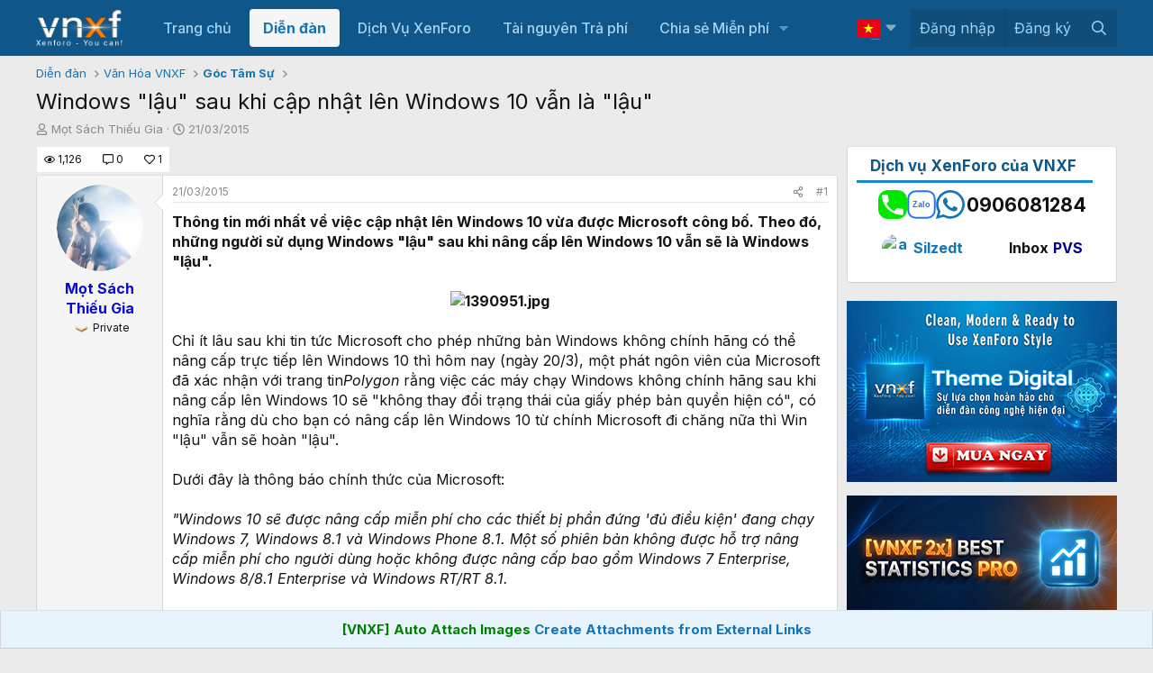

--- FILE ---
content_type: text/html; charset=utf-8
request_url: https://vnxf.vn/threads/windows-lau-sau-khi-cap-nhat-len-windows-10-van-la-lau.534/
body_size: 27590
content:
<!DOCTYPE html>
<html id="XF" lang="vi-VN" dir="LTR"
	data-xf="2.3"
	data-app="public" 
	data-variation="default" 
	data-color-scheme="light"
	data-template="thread_view"
	data-container-key="node-34"
	data-content-key="thread-534"
	data-logged-in="false"
	data-cookie-prefix="xf_"
	data-csrf="1768850020,5f9fdf83fba342c81de35ed4f7553f69"
	class="has-no-js template-thread_view"
	 data-run-jobs="">
<head>
	
	
	

	<meta charset="utf-8" />
	<title>Windows &quot;lậu&quot; sau khi cập nhật lên Windows 10 vẫn là &quot;lậu&quot; | Cộng đồng người dùng XenForo tại Việt Nam</title>
	<link rel="manifest" href="/webmanifest.php">

	<meta http-equiv="X-UA-Compatible" content="IE=Edge" />
	

<meta name="viewport" content="width=device-width, initial-scale=1, viewport-fit=cover">

	
		
			
				<meta name="theme-color" media="(prefers-color-scheme: light)" content="#0f578a" />
				<meta name="theme-color" media="(prefers-color-scheme: dark)" content="#0a1c29" />
			
		
	

	<meta name="apple-mobile-web-app-title" content="XenForo VN">
	

	
		
		<meta name="description" content="Thông tin mới nhất về việc cập nhật lên Windows 10 vừa được Microsoft công bố. Theo đó, những người sử dụng Windows &quot;lậu&quot; sau khi nâng cấp lên Windows 10..." />
		<meta property="og:description" content="Thông tin mới nhất về việc cập nhật lên Windows 10 vừa được Microsoft công bố. Theo đó, những người sử dụng Windows &quot;lậu&quot; sau khi nâng cấp lên Windows 10 vẫn sẽ là Windows &quot;lậu&quot;.



Chỉ ít lâu sau khi tin tức Microsoft cho phép những bản Windows không chính hãng có thể nâng cấp trực tiếp lên..." />
		<meta property="twitter:description" content="Thông tin mới nhất về việc cập nhật lên Windows 10 vừa được Microsoft công bố. Theo đó, những người sử dụng Windows &quot;lậu&quot; sau khi nâng cấp lên Windows 10 vẫn sẽ là Windows &quot;lậu&quot;.



Chỉ ít lâu sau..." />
	
	
		<meta property="og:url" content="https://vnxf.vn/threads/windows-lau-sau-khi-cap-nhat-len-windows-10-van-la-lau.534/" />
	
		<link rel="canonical" href="https://vnxf.vn/threads/windows-lau-sau-khi-cap-nhat-len-windows-10-van-la-lau.534/" />
	
		
		<meta property="og:image" content="http://vnreview.vn/image/13/90/95/1390951.jpg?t=1426847153380" />
		<meta property="twitter:image" content="http://vnreview.vn/image/13/90/95/1390951.jpg?t=1426847153380" />
		<meta property="twitter:card" content="summary" />
	
	

	
		
	
	
	<meta property="og:site_name" content="Cộng đồng người dùng XenForo tại Việt Nam" />


	
	
		
	
	
	<meta property="og:type" content="website" />


	
	
		
	
	
	
		<meta property="og:title" content="Windows &quot;lậu&quot; sau khi cập nhật lên Windows 10 vẫn là &quot;lậu&quot;" />
		<meta property="twitter:title" content="Windows &quot;lậu&quot; sau khi cập nhật lên Windows 10 vẫn là..." />
	


	
	
	
	

	
	
	
		
	
	

	<link rel="stylesheet" href="/css.php?css=public%3Anormalize.css%2Cpublic%3Afa.css%2Cpublic%3Avariations.less%2Cpublic%3Acore.less%2Cpublic%3Aapp.less&amp;s=11&amp;l=2&amp;d=1768826078&amp;k=d03d6c00ba776546ebb636b89bf86eef72cc2883" />

	<link rel="stylesheet" href="/css.php?css=public%3Abox_timkiem_gg.less&amp;s=11&amp;l=2&amp;d=1768826078&amp;k=8d085b625c9ae85517d688b3e634e7697014c12f" />
<link rel="stylesheet" href="/css.php?css=public%3Afooter_custom.less&amp;s=11&amp;l=2&amp;d=1768826078&amp;k=3f5815a116bd30a953f0f6bab76c7d6a20ffc378" />
<link rel="stylesheet" href="/css.php?css=public%3Alightbox.less&amp;s=11&amp;l=2&amp;d=1768826078&amp;k=ff5d1b34dbb50bef21d267f506949f182951054c" />
<link rel="stylesheet" href="/css.php?css=public%3Amessage.less&amp;s=11&amp;l=2&amp;d=1768826078&amp;k=c3ddf38a9c7546041fef5882c9b9239f5f409fb6" />
<link rel="stylesheet" href="/css.php?css=public%3Anotices.less&amp;s=11&amp;l=2&amp;d=1768826078&amp;k=7cb740291dc6a39560433d43f805fe855a4cd8b4" />
<link rel="stylesheet" href="/css.php?css=public%3Ashare_controls.less&amp;s=11&amp;l=2&amp;d=1768826078&amp;k=ff541f502cb82ca84020a7beac5bd5374cd29487" />
<link rel="stylesheet" href="/css.php?css=public%3Avnxf_beststatpro_widget.less&amp;s=11&amp;l=2&amp;d=1768826078&amp;k=a16a24ebbf3fc31bd562f31206696ca81a478e88" />
<link rel="stylesheet" href="/css.php?css=public%3Avnxf_google_trans.less&amp;s=11&amp;l=2&amp;d=1768826078&amp;k=2b378e92b5535043cde401d05552030e9bcb1eb3" />
<link rel="stylesheet" href="/css.php?css=public%3Avnxf_mods_view.less&amp;s=11&amp;l=2&amp;d=1768826078&amp;k=d850e8349099d300b9a5e687d7cbf1e4d0336a10" />
<link rel="stylesheet" href="/css.php?css=public%3Avnxf_more_thread.less&amp;s=11&amp;l=2&amp;d=1768826078&amp;k=714128ef543248492ccbf93d7ad1de9223e0480c" />
<link rel="stylesheet" href="/css.php?css=public%3Avnxf_table_of_content.less&amp;s=11&amp;l=2&amp;d=1768826078&amp;k=8479d880b156972e55da2f423a8e41e14b1e0c67" />
<link rel="stylesheet" href="/css.php?css=public%3Aextra.less&amp;s=11&amp;l=2&amp;d=1768826078&amp;k=f79329a6fb0936d644295b30276a8fcbd1dd29b2" />
<style>
.textlink {
    width: 100%;
    border: 1px solid #ccc;
    margin-bottom: 3px;
    padding: 5px;
    font-size: 14px;
}
</style>


	
		<script src="/js/xf/preamble.min.js?_v=0e6a9d7d"></script>
	

	
	<script src="/js/vendor/vendor-compiled.js?_v=0e6a9d7d" defer></script>
	<script src="/js/xf/core-compiled.js?_v=0e6a9d7d" defer></script>

	<script>
		XF.ready(() =>
		{
			XF.extendObject(true, XF.config, {
				// 
				userId: 0,
				enablePush: false,
				pushAppServerKey: 'BGui5vhWX65reNAE5wdN8wneaCfbqvFrXWNfcaquseCTohbamankLDgZ90kb1z5lmuwpDGXUqyG1hUeAzmoa7LQ',
				url: {
					fullBase: 'https://vnxf.vn/',
					basePath: '/',
					css: '/css.php?css=__SENTINEL__&s=11&l=2&d=1768826078',
					js: '/js/__SENTINEL__?_v=0e6a9d7d',
					icon: '/data/local/icons/__VARIANT__.svg?v=1768826078#__NAME__',
					iconInline: '/styles/fa/__VARIANT__/__NAME__.svg?v=5.15.3',
					keepAlive: '/login/keep-alive'
				},
				cookie: {
					path: '/',
					domain: '',
					prefix: 'xf_',
					secure: true,
					consentMode: 'disabled',
					consented: ["optional","_third_party"]
				},
				cacheKey: 'f3ed7234243583f554e27d349fe769c5',
				csrf: '1768850020,5f9fdf83fba342c81de35ed4f7553f69',
				js: {"\/js\/xf\/lightbox-compiled.js?_v=0e6a9d7d":true},
				fullJs: false,
				css: {"public:box_timkiem_gg.less":true,"public:footer_custom.less":true,"public:lightbox.less":true,"public:message.less":true,"public:notices.less":true,"public:share_controls.less":true,"public:vnxf_beststatpro_widget.less":true,"public:vnxf_google_trans.less":true,"public:vnxf_mods_view.less":true,"public:vnxf_more_thread.less":true,"public:vnxf_table_of_content.less":true,"public:extra.less":true},
				time: {
					now: 1768850020,
					today: 1768842000,
					todayDow: 2,
					tomorrow: 1768928400,
					yesterday: 1768755600,
					week: 1768323600,
					month: 1767200400,
					year: 1767200400
				},
				style: {
					light: 'default',
					dark: 'alternate',
					defaultColorScheme: 'light'
				},
				borderSizeFeature: '3px',
				fontAwesomeWeight: 'r',
				enableRtnProtect: true,
				
				enableFormSubmitSticky: true,
				imageOptimization: '0',
				imageOptimizationQuality: 0.85,
				uploadMaxFilesize: 536870912,
				uploadMaxWidth: 0,
				uploadMaxHeight: 0,
				allowedVideoExtensions: ["m4v","mov","mp4","mp4v","mpeg","mpg","ogv","webm"],
				allowedAudioExtensions: ["mp3","opus","ogg","wav"],
				shortcodeToEmoji: true,
				visitorCounts: {
					conversations_unread: '0',
					alerts_unviewed: '0',
					total_unread: '0',
					title_count: true,
					icon_indicator: true
				},
				jsMt: {"xf\/action.js":"726f24f3","xf\/embed.js":"726f24f3","xf\/form.js":"726f24f3","xf\/structure.js":"726f24f3","xf\/tooltip.js":"726f24f3"},
				jsState: {},
				publicMetadataLogoUrl: '',
				publicPushBadgeUrl: 'https://vnxf.vn/styles/default/xenforo/bell.png'
			})

			XF.extendObject(XF.phrases, {
				// 
"svStandardLib_time.day": "{count} day",
"svStandardLib_time.days": "{count} days",
"svStandardLib_time.hour": "{count} hour",
"svStandardLib_time.hours": "{count} hours",
"svStandardLib_time.minute": "{count} minutes",
"svStandardLib_time.minutes": "{count} minutes",
"svStandardLib_time.month": "{count} month",
"svStandardLib_time.months": "{count} months",
"svStandardLib_time.second": "{count} second",
"svStandardLib_time.seconds": "{count} seconds",
"svStandardLib_time.week": "time.week",
"svStandardLib_time.weeks": "{count} weeks",
"svStandardLib_time.year": "{count} year",
"svStandardLib_time.years": "{count} years",
				date_x_at_time_y:     "{date} lúc {time}",
				day_x_at_time_y:      "Lúc {time}, {day} ",
				yesterday_at_x:       "Lúc {time} Hôm qua",
				x_minutes_ago:        "{minutes} phút trước",
				one_minute_ago:       "1 phút trước",
				a_moment_ago:         "Vài giây trước",
				today_at_x:           "Lúc {time}",
				in_a_moment:          "In a moment",
				in_a_minute:          "In a minute",
				in_x_minutes:         "In {minutes} minutes",
				later_today_at_x:     "Later today at {time}",
				tomorrow_at_x:        "Tomorrow at {time}",
				short_date_x_minutes: "{minutes}m",
				short_date_x_hours:   "{hours}h",
				short_date_x_days:    "{days}d",

				day0: "Chủ nhật",
				day1: "Thứ hai",
				day2: "Thứ ba",
				day3: "Thứ tư",
				day4: "Thứ năm",
				day5: "Thứ sáu",
				day6: "Thứ bảy",

				dayShort0: "CN",
				dayShort1: "T2",
				dayShort2: "T3",
				dayShort3: "T4",
				dayShort4: "T5",
				dayShort5: "T6",
				dayShort6: "T7",

				month0: "Tháng một",
				month1: "Tháng hai",
				month2: "Tháng ba",
				month3: "Tháng tư",
				month4: "Tháng năm",
				month5: "Tháng sáu",
				month6: "Tháng bảy",
				month7: "Tháng tám",
				month8: "Tháng chín",
				month9: "Tháng mười",
				month10: "Tháng mười một",
				month11: "Tháng mười hai",

				active_user_changed_reload_page: "Thành viên đang hoạt động đã thay đổi. Tải lại trang cho phiên bản mới nhất.",
				server_did_not_respond_in_time_try_again: "The server did not respond in time. Please try again.",
				oops_we_ran_into_some_problems: "Rất tiếc! Chúng tôi gặp phải một số vấn đề.",
				oops_we_ran_into_some_problems_more_details_console: "Rất tiếc! Chúng tôi gặp phải một số vấn đề. Vui lòng thử lại sau. Chi tiết lỗi c có thể có trong trình duyệt.",
				file_too_large_to_upload: "The file is too large to be uploaded.",
				uploaded_file_is_too_large_for_server_to_process: "The uploaded file is too large for the server to process.",
				files_being_uploaded_are_you_sure: "Files are still being uploaded. Are you sure you want to submit this form?",
				attach: "Đính kèm",
				rich_text_box: "Khung soạn thảo trù phú",
				close: "Đóng",
				link_copied_to_clipboard: "Liên kết đã được sao chép vào clipboard.",
				text_copied_to_clipboard: "Text copied to clipboard.",
				loading: "Đang tải…",
				you_have_exceeded_maximum_number_of_selectable_items: "You have exceeded the maximum number of selectable items.",

				processing: "Đang thực hiện",
				'processing...': "Đang thực hiện…",

				showing_x_of_y_items: "Hiển thị {count} trong số {total} mục",
				showing_all_items: "Hiển thị tất cả",
				no_items_to_display: "No items to display",

				number_button_up: "Increase",
				number_button_down: "Decrease",

				push_enable_notification_title: "Push notifications enabled successfully at Cộng đồng người dùng XenForo tại Việt Nam",
				push_enable_notification_body: "Thank you for enabling push notifications!",

				pull_down_to_refresh: "Pull down to refresh",
				release_to_refresh: "Release to refresh",
				refreshing: "Refreshing…"
			})
		})
	</script>

	<script src="/js/xf/lightbox-compiled.js?_v=0e6a9d7d" defer></script>
<script>
XF.ready(() =>
{

    const firstLink = document.querySelector("#vnxf_trans_langs > div > a:first-child");
    if (firstLink) {
        const span = document.createElement("span");
        span.innerHTML = firstLink.innerHTML;
        firstLink.innerHTML = '';
        firstLink.appendChild(span);
    }

})
</script>
<script>
XF.ready(() =>
{

function box_timkiem_gg() {
	$('.box_timkiem_gg_s form').submit(function(e){
		e.preventDefault();
		if($(this).closest('form').find('input').val() == '') {
			alert('Chưa nhập từ khóa');
		} else {
			var act = 'https://www.google.com/search';
			var gtype = $('.box_timkiem_gg_s form').attr('data-type');
			var gsearch = $('#gkeywords').val().replace(' ', '+');
				act = act + '?q='+gsearch+'+site:vnxf.vn';
				$('.box_timkiem_gg_s form').attr('action', act);
				location.href=act;
				return false;
			window.open(act, '_blank');
		}
	});
	var ttop = ($('#header').height() - $('.box_timkiem_gg').height()) / 2 - 9;
	$('.box_timkiem_gg').css('top', ttop);
}
function loadjQuery_gg(url, success){
     var script = document.createElement('script');
     script.src = url;
     var head = document.getElementsByTagName('head')[0],
     done = false;
     head.appendChild(script);
	script.onload = script.onreadystatechange = function() {
		if (!done && (!this.readyState || this.readyState == 'loaded' || this.readyState == 'complete')) {
			 done = true;
			 success();
			 script.onload = script.onreadystatechange = null;
			 head.removeChild(script);        
		}
	};
}
if(typeof jQuery == 'undefined') {
	loadjQuery_gg('https://code.jquery.com/jquery-3.5.1.min.js', function() {
		box_timkiem_gg();
	});
} else {
	box_timkiem_gg();
}

})
</script>
<script>
XF.ready(() =>
{

function randomInteger(min, max) {
  return Math.floor(Math.random() * (max - min + 1)) + min;
}
document.querySelector(".vnxf_top_head_in").innerHTML = '<a><img src="https://cdn.vnxf.vn/data/head-bg/'+randomInteger(9,9)+'.jpg"></a>';

})
</script>
<script>
XF.ready(() =>
{

function timeAgo(unixTime) {
  const now = new Date();
  const then = new Date(unixTime * 1000);
  const diffSec = Math.floor((now - then) / 1000);

  const phrase = (key, count) => XF.phrase(`b_stat_${key}_ago`, { count });

  if (diffSec < 60) return b_stat_phrase('{count} giây trước', diffSec);
  if (diffSec < 3600) return b_stat_phrase('{count} phút trước', Math.floor(diffSec / 60));
  if (diffSec < 86400) return b_stat_phrase('{count} giờ trước', Math.floor(diffSec / 3600));
  if (diffSec < 2592000) return b_stat_phrase('{count} ngày trước', Math.floor(diffSec / 86400));

  const yearDiff = now.getFullYear() - then.getFullYear();
  const monthDiff = now.getMonth() - then.getMonth();
  let totalMonths = yearDiff * 12 + monthDiff;

  if (totalMonths < 12) return b_stat_phrase('{count} tháng trước', totalMonths);

  const years = Math.floor(totalMonths / 12);
  const months = totalMonths % 12;

  if (months === 0) return b_stat_phrase('{count} năm trước', years);
  return b_stat_phrase('{count} năm trước', years);
}
function b_stat_phrase(templatex, count) {
    count = Math.max(1, count);
    return templatex
        .replace('{count}', count)
        .replace("{s}", count == 1 ? '' : 's');
}	   
document.querySelectorAll('.b_time_ago').forEach(el => {
  const unix = parseInt(el.dataset.value, 10);
  if (!isNaN(unix)) {
    el.textContent = timeAgo(unix);
  }
});
document.querySelectorAll('.vnxf_beststatpro').forEach(container => {
    const key = container.dataset.widgetKey;
    if (!key) return;
    const outer = document.createElement('div');
    outer.className = 'vnxf_beststatpro_outer';
    const wrapper = document.createElement('div');
    wrapper.id = 'vnxf_beststatpro_' + key;
    const reload = document.createElement('span');
    reload.className = 'vnxf_beststatpro_reload';
    reload.dataset.key = key;
    reload.innerHTML = `<i class="fa--xf fas fa-sync "><svg xmlns="http://www.w3.org/2000/svg" role="img" aria-hidden="true" ><use href="/data/local/icons/solid.svg?v=1768826078#sync"></use></svg></i>`;
    container.parentNode.insertBefore(outer, container);
    wrapper.appendChild(container); 
    outer.appendChild(reload);
    outer.appendChild(wrapper); 
});
document.querySelectorAll('.vnxf_beststatpro_reload').forEach(button => {
    button.addEventListener('click', (event) => {
        event.preventDefault();

        const key = button.dataset.key;
        if (!key) return;

        const target = document.getElementById('vnxf_beststatpro_' + key);
        if (!target) return;
		const activeTab = target.querySelector('.tabs_tab_bsp.is-active');
		const activeHref = activeTab ? activeTab.getAttribute('data-id') : null;
		var acurl = '/misc/b-stat';
		XF.ajax("post", acurl, {'wkey': key, '_xfToken': '1768850020,5f9fdf83fba342c81de35ed4f7553f69'}, function(data) {
                if (data.html && data.html.content) {
                    XF.setupHtmlInsert(data.html.content, function ($html) {
                        target.innerHTML = '';
                        target.appendChild($html);  
						document.querySelectorAll('.b_time_ago').forEach(el => {
						  const unix = parseInt(el.dataset.value, 10);
						  if (!isNaN(unix)) {
							el.textContent = timeAgo(unix);
						  }
						});
                    });
					vnxf_beststatpro_change_tab();
					const tab = target.querySelector(`.tabs_tab_bsp[data-id="${activeHref}"]`);
					if (tab) tab.click();
                }
		});
	});
});
function vnxf_beststatpro_change_tab() {
  const tabHeaders = document.querySelectorAll(".vnxf_beststatpro .tabs_tab_bsp");
  tabHeaders.forEach(header => {
    header.addEventListener("click", function () {
      const container = header.closest(".vnxf_beststatpro");
      const tabId = '#'+header.dataset.id;

      if (!tabId) return;

      // Active tab headers
      const allTabs = container.querySelectorAll(".tabs_tab_bsp");
      allTabs.forEach(tab => tab.classList.remove("is-active"));
      header.classList.add("is-active");

      // Active tab panes
      const panes = container.querySelectorAll(".tabPanes_bsp > div");
      panes.forEach(pane => pane.classList.remove("is-active"));

      const activePane = container.querySelector(tabId);
      if (activePane) activePane.classList.add("is-active");
    });
  });
}
vnxf_beststatpro_change_tab();

})
</script>
<script>
XF.ready(() =>
{

	
	function gettimeAgo(unixTime) {
	  const now = new Date();
	  const then = new Date(unixTime * 1000);
	  const diffSec = Math.floor((now - then) / 1000);

	  const phrase = (key, count) => XF.phrase(`b_stat_${key}_ago`, { count });

	  if (diffSec < 60) return b_stat_phrase('{count} giây trước', diffSec);
	  if (diffSec < 3600) return b_stat_phrase('{count} phút trước', Math.floor(diffSec / 60));
	  if (diffSec < 86400) return b_stat_phrase('{count} giờ trước', Math.floor(diffSec / 3600));
	  if (diffSec < 2592000) return b_stat_phrase('{count} ngày trước', Math.floor(diffSec / 86400));

	  const yearDiff = now.getFullYear() - then.getFullYear();
	  const monthDiff = now.getMonth() - then.getMonth();
	  let totalMonths = yearDiff * 12 + monthDiff;

	  if (totalMonths < 12) return b_stat_phrase('{count} tháng trước', totalMonths);

	  const years = Math.floor(totalMonths / 12);
	  const months = totalMonths % 12;

	  if (months === 0) return t_phrase('{count} năm trước', years);
	  return t_phrase('{count} năm trước', years);
	}
	function t_phrase(templatex, count) {
		return templatex
			.replace('{count}', count)
			.replace("{s}", count == 1 ? '' : 's');
	}	   
	document.querySelectorAll('.time_ago').forEach(el => {
	  const unix = parseInt(el.dataset.value, 10);
	  if (!isNaN(unix)) {
		el.textContent = gettimeAgo(unix);
	  }
	});

})
</script>
<script>
XF.ready(() =>
{



	

})
</script>
<script>
XF.ready(() =>
{

vnxf_toc('replyNewMessageContainer');
vnxf_toc('resourceBody');

function vnxf_toc(parentClass) {
  const wrapper = document.querySelector('.js-' + parentClass + ' article:first-of-type .bbWrapper');
  if (!wrapper) return;

  wrapper.querySelectorAll('.embed').forEach(el => el.remove());

  const headings = wrapper.querySelectorAll('h2.bbHeading, h3.bbHeading:not(.js-unfurl-title)');
  if (headings.length < 2) return;

  // ✅ Tạo khung TOC
  const tomtatDiv = document.createElement('div');
  tomtatDiv.className = 'vnxf_toc';
  wrapper.prepend(tomtatDiv); // ← dùng trực tiếp wrapper, không cần article

  const tomtatF = document.querySelector('.vnxf_toc_d');
  tomtatDiv.innerHTML = tomtatF ? tomtatF.innerHTML : `
    <div class="table-of-content">
      <div class="table-header">
        <p class="table-header-text">Nội dung</p>
        <button class="table-header-button ann"><span class="toggle-button">Ẩn</span><i class="fa--xf far fa-angle-up "><svg xmlns="http://www.w3.org/2000/svg" role="img" aria-hidden="true" ><use href="/data/local/icons/regular.svg?v=1768826078#angle-up"></use></svg></i></button>
        <button class="table-header-button hii" style="display:none"><span class="toggle-button">Hiện</span>><i class="fa--xf far fa-angle-down "><svg xmlns="http://www.w3.org/2000/svg" role="img" aria-hidden="true" ><use href="/data/local/icons/regular.svg?v=1768826078#angle-down"></use></svg></i></button>
      </div>
      <div class="content-list"></div>
    </div>`;

  wrapper.querySelectorAll('h2').forEach(el => el.classList.add('hh2'));
  wrapper.querySelectorAll('h3:not(.js-unfurl-title)').forEach(el => el.classList.add('hh3'));

  const contentList = tomtatDiv.querySelector('.content-list');
  if (contentList) {
    let dem = 0;
    headings.forEach(el => {
      const a = document.createElement('a');
      a.href = '#menuid' + dem;
      a.className = el.className;

      const p = document.createElement('p');
      p.className = 'anchor H2';
      p.textContent = el.textContent;

      a.appendChild(p);
      contentList.appendChild(a);
      el.id = 'menuid' + dem;
      dem++;
    });

    contentList.style.maxHeight = contentList.scrollHeight + 'px';
    contentList.style.transition = 'max-height 0.3s ease';
    contentList.style.overflow = 'hidden';
  }

  const btnAnn = tomtatDiv.querySelector('.table-header-button.ann');
  const btnHii = tomtatDiv.querySelector('.table-header-button.hii');

  if (btnAnn && btnHii && contentList) {
	btnAnn.addEventListener('click', () => {
	  contentList.style.maxHeight = '0';
	  contentList.style.padding = '0 15px';
	  contentList.style.margin = '0';
	  btnAnn.style.display = 'none';
	  btnHii.style.display = 'inline-block';
	});

	btnHii.addEventListener('click', () => {
	  contentList.style.maxHeight = (contentList.scrollHeight + 24) + 'px';
	  contentList.style.padding = '12px 15px';
	  contentList.style.margin = '';
	  btnHii.style.display = 'none';
	  btnAnn.style.display = 'inline-block';
	});
  }
}

})
</script>



	
	
	<script async src="https://www.googletagmanager.com/gtag/js?id=UA-64051392-3"></script>
	<script>
		window.dataLayer = window.dataLayer || [];
		function gtag(){dataLayer.push(arguments);}
		gtag('js', new Date());
		gtag('config', 'UA-64051392-3', {
			// 
			
			
				'anonymize_ip': true,
			
		});
	</script>


	<link rel="preconnect" href="https://fonts.googleapis.com">
	<link rel="preconnect" href="https://fonts.gstatic.com" crossorigin>
    <link href="https://fonts.googleapis.com/css2?family=Inter:ital,wght@0,100;0,200;0,300;0,400;0,500;0,600;0,700;0,800;0,900;1,100;1,200;1,300;1,400;1,500;1,600;1,700;1,800;1,900&display=swap" rel="stylesheet">


</head>
<body data-template="thread_view">

<div class="p-pageWrapper" id="top">


<script>
	function VnxfLangsetCookie(b, h, c, f, e) {
		var a;
		if (c === 0) {
			a = "";
		} else {
			var g = new Date();
			g.setTime(g.getTime() + (c * 24 * 60 * 60 * 1000));
			a = "expires=" + g.toGMTString() + "; ";
		}
		var e = (typeof e === "undefined") ? "" : "; domain=" + e;
		document.cookie = b + "=" + h + "; " + a + "path=" + f + e;
	}

	function changeVnxfLang(lang) {
		var parts = location.hostname.split('.');
		var sndleveldomain = '.' + parts.slice(-2).join('.');
		if (lang == 'vi') {
			VnxfLangsetCookie("googtrans", "", 0, "/", sndleveldomain);
			VnxfLangsetCookie("googtrans", "", 0, "/");
			location.reload();
		} else {
			var langnn = '/vi/' + lang;
			VnxfLangsetCookie("googtrans", langnn, 0, "/", sndleveldomain);
			VnxfLangsetCookie("googtrans", langnn, 0, "/");
			location.reload();
		}
	}
</script>

	

	<header class="p-header" id="header">
		<div class="p-header-inner">
			<div class="p-header-content">
				<div class="p-header-logo p-header-logo--image">
					<a href="https://vnxf.vn">
						

	

	
		
		

		
	
		
		

		
	

	

	<picture data-variations="{&quot;default&quot;:{&quot;1&quot;:&quot;https:\/\/cdn.vnxf.vn\/data\/assets\/logo_default\/vnxf-logo.png&quot;,&quot;2&quot;:null},&quot;alternate&quot;:{&quot;1&quot;:&quot;https:\/\/cdn.vnxf.vn\/data\/assets\/logo_default\/vnxf-logo.png&quot;,&quot;2&quot;:null}}">
		
		
		

		
			
			
			

			
		

		<img src="https://cdn.vnxf.vn/data/assets/logo_default/vnxf-logo.png"  width="100" height="36" alt="Cộng đồng người dùng XenForo tại Việt Nam"  />
	</picture>


					</a>
				</div>
			</div>
		</div>
		
		<div class="vnxf_top_head">
	<div class="vnxf_top_head_in">
		<a><img src="https://cdn.vnxf.vn/data/head-bg/9.jpg" style="opacity:0"></a>
	</div>
	
<div class="box_timkiem_gg">
	<div class="box_timkiem_gg_in">
		<div class="box_timkiem_gg_s">
			
			<form action="" method="get" class=""
				 target="_blank" data-type="4"
			>
				
				
				<input type="text" class="input" id="gkeywords" placeholder="Nhập từ cần tìm" />
				<i class="fal fa-search"></i>
				<button type="submit">
					Tìm
				</button>
			
				
			</form>
		
		</div>
	</div>
</div>

</div>

	</header>

	
	

	
		<div class="p-navSticky p-navSticky--primary" data-xf-init="sticky-header">
			
		<nav class="p-nav">
			<div class="p-nav-inner">
				<button type="button" class="button button--plain p-nav-menuTrigger" data-xf-click="off-canvas" data-menu=".js-headerOffCanvasMenu" tabindex="0" aria-label="Menu"><span class="button-text">
					<i aria-hidden="true"></i>
				</span></button>

				<div class="p-nav-smallLogo">
					<a href="https://vnxf.vn">
						

	

	
		
		

		
	
		
		

		
	

	

	<picture data-variations="{&quot;default&quot;:{&quot;1&quot;:&quot;https:\/\/cdn.vnxf.vn\/data\/assets\/logo_default\/vnxf-logo.png&quot;,&quot;2&quot;:null},&quot;alternate&quot;:{&quot;1&quot;:&quot;https:\/\/cdn.vnxf.vn\/data\/assets\/logo_default\/vnxf-logo.png&quot;,&quot;2&quot;:null}}">
		
		
		

		
			
			
			

			
		

		<img src="https://cdn.vnxf.vn/data/assets/logo_default/vnxf-logo.png"  width="100" height="36" alt="Cộng đồng người dùng XenForo tại Việt Nam"  />
	</picture>


					</a>
				</div>

				<div class="p-nav-scroller hScroller" data-xf-init="h-scroller" data-auto-scroll=".p-navEl.is-selected">
					<div class="hScroller-scroll">
						<ul class="p-nav-list js-offCanvasNavSource">
							
								<li>
									
	<div class="p-navEl " >
	

		
	
	<a href="https://vnxf.vn"
	class="p-navEl-link "
	
	data-xf-key="1"
	data-nav-id="home">Trang chủ</a>


		

		
	
	</div>

								</li>
							
								<li>
									
	<div class="p-navEl is-selected" data-has-children="true">
	

		
	
	<a href="/forums/"
	class="p-navEl-link p-navEl-link--splitMenu "
	
	
	data-nav-id="forums">Diễn đàn</a>


		<a data-xf-key="2"
			data-xf-click="menu"
			data-menu-pos-ref="< .p-navEl"
			class="p-navEl-splitTrigger"
			role="button"
			tabindex="0"
			aria-label="Toggle expanded"
			aria-expanded="false"
			aria-haspopup="true"></a>

		
	
		<div class="menu menu--structural" data-menu="menu" aria-hidden="true">
			<div class="menu-content">
				
					
	
	
	<a href="/whats-new/posts/"
	class="menu-linkRow u-indentDepth0 js-offCanvasCopy "
	
	
	data-nav-id="newPosts">Bài viết mới</a>

	

				
					
	
	
	<a href="/search/?type=post"
	class="menu-linkRow u-indentDepth0 js-offCanvasCopy "
	
	
	data-nav-id="searchForums">Tìm chủ đề</a>

	

				
			</div>
		</div>
	
	</div>

								</li>
							
								<li>
									
	<div class="p-navEl " >
	

		
	
	<a href="/threads/bang-gia-dich-vu-thiet-ke-dien-dan-xenforo-nam-2020.18951/"
	class="p-navEl-link "
	
	data-xf-key="3"
	data-nav-id="dichvu">Dịch Vụ XenForo</a>


		

		
	
	</div>

								</li>
							
								<li>
									
	<div class="p-navEl " >
	

		
	
	<a href="/resources/"
	class="p-navEl-link "
	
	data-xf-key="4"
	data-nav-id="ProZone">Tài nguyên Trả phí</a>


		

		
	
	</div>

								</li>
							
								<li>
									
	<div class="p-navEl " data-has-children="true">
	

		
	
	<a href="/tags/vnxf-addons/"
	class="p-navEl-link p-navEl-link--splitMenu "
	
	
	data-nav-id="share">Chia sẻ Miễn phí</a>


		<a data-xf-key="5"
			data-xf-click="menu"
			data-menu-pos-ref="< .p-navEl"
			class="p-navEl-splitTrigger"
			role="button"
			tabindex="0"
			aria-label="Toggle expanded"
			aria-expanded="false"
			aria-haspopup="true"></a>

		
	
		<div class="menu menu--structural" data-menu="menu" aria-hidden="true">
			<div class="menu-content">
				
					
	
	
	<a href="/tags/vnxf-addons/"
	class="menu-linkRow u-indentDepth0 js-offCanvasCopy "
	
	
	data-nav-id="vnxf_addons1">Addons miễn phí</a>

	

				
					
	
	
	<a href="/tags/vnxf-styles/"
	class="menu-linkRow u-indentDepth0 js-offCanvasCopy "
	
	
	data-nav-id="vnxf_styles">Styles miễn phí</a>

	

				
					
	
	
	<a href="/threads/checklist-cac-buoc-dung-dien-dan-xenforo.46947/"
	class="menu-linkRow u-indentDepth0 js-offCanvasCopy "
	
	
	data-nav-id="XenForo">Các bước dựng XenForo</a>

	

				
					
	
	
	<a href="/threads/huong-dan-cach-mua-va-kich-hoat-license-xenforo-tung-buoc.48648/"
	class="menu-linkRow u-indentDepth0 js-offCanvasCopy "
	
	
	data-nav-id="license">Hướng dẫn mua license XenForo</a>

	

				
			</div>
		</div>
	
	</div>

								</li>
							
						</ul>
					</div>
				</div>

				<div class="p-nav-opposite">
<div id="vnxf_trans_langs">
	
	
	
	
	<div class="p-navEl " data-has-children="true">
	

		
	
	<a href="javascript:;"
	class="p-navEl-link p-navEl-link--splitMenu "
	
	
	data-nav-id="Vietnamese">Vietnamese</a>


		<a data-xf-key="1"
			data-xf-click="menu"
			data-menu-pos-ref="< .p-navEl"
			class="p-navEl-splitTrigger"
			role="button"
			tabindex="0"
			aria-label="Toggle expanded"
			aria-expanded="false"
			aria-haspopup="true"></a>

		
	
		<div class="menu menu--structural" data-menu="menu" aria-hidden="true">
			<div class="menu-content">
				
					
	
	
	<a href="javascript:changeVnxfLang(&#039;ar&#039;);"
	class="menu-linkRow u-indentDepth0 js-offCanvasCopy "
	
	
	data-nav-id="Arabic">Arabic</a>

	

				
					
	
	
	<a href="javascript:changeVnxfLang(&#039;zh-CN&#039;);"
	class="menu-linkRow u-indentDepth0 js-offCanvasCopy "
	
	
	data-nav-id="Chinese">Chinese</a>

	

				
					
	
	
	<a href="javascript:changeVnxfLang(&#039;en&#039;);"
	class="menu-linkRow u-indentDepth0 js-offCanvasCopy "
	
	
	data-nav-id="English">English</a>

	

				
					
	
	
	<a href="javascript:changeVnxfLang(&#039;fr&#039;);"
	class="menu-linkRow u-indentDepth0 js-offCanvasCopy "
	
	
	data-nav-id="French">French</a>

	

				
					
	
	
	<a href="javascript:changeVnxfLang(&#039;de&#039;);"
	class="menu-linkRow u-indentDepth0 js-offCanvasCopy "
	
	
	data-nav-id="German">German</a>

	

				
					
	
	
	<a href="javascript:changeVnxfLang(&#039;hi&#039;);"
	class="menu-linkRow u-indentDepth0 js-offCanvasCopy "
	
	
	data-nav-id="Hindi">Hindi</a>

	

				
					
	
	
	<a href="javascript:changeVnxfLang(&#039;id&#039;);"
	class="menu-linkRow u-indentDepth0 js-offCanvasCopy "
	
	
	data-nav-id="Indonesian">Indonesian</a>

	

				
					
	
	
	<a href="javascript:changeVnxfLang(&#039;it&#039;);"
	class="menu-linkRow u-indentDepth0 js-offCanvasCopy "
	
	
	data-nav-id="Italian">Italian</a>

	

				
					
	
	
	<a href="javascript:changeVnxfLang(&#039;ja&#039;);"
	class="menu-linkRow u-indentDepth0 js-offCanvasCopy "
	
	
	data-nav-id="Japanese">Japanese</a>

	

				
					
	
	
	<a href="javascript:changeVnxfLang(&#039;km&#039;);"
	class="menu-linkRow u-indentDepth0 js-offCanvasCopy "
	
	
	data-nav-id="Khmer">Khmer</a>

	

				
					
	
	
	<a href="javascript:changeVnxfLang(&#039;ko&#039;);"
	class="menu-linkRow u-indentDepth0 js-offCanvasCopy "
	
	
	data-nav-id="Korean">Korean</a>

	

				
					
	
	
	<a href="javascript:changeVnxfLang(&#039;lo&#039;);"
	class="menu-linkRow u-indentDepth0 js-offCanvasCopy "
	
	
	data-nav-id="Lao">Lao</a>

	

				
					
	
	
	<a href="javascript:changeVnxfLang(&#039;pt&#039;);"
	class="menu-linkRow u-indentDepth0 js-offCanvasCopy "
	
	
	data-nav-id="Portuguese">Portuguese</a>

	

				
					
	
	
	<a href="javascript:changeVnxfLang(&#039;es&#039;);"
	class="menu-linkRow u-indentDepth0 js-offCanvasCopy "
	
	
	data-nav-id="Spanish">Spanish</a>

	

				
					
	
	
	<a href="javascript:changeVnxfLang(&#039;th&#039;);"
	class="menu-linkRow u-indentDepth0 js-offCanvasCopy "
	
	
	data-nav-id="Thai">Thai</a>

	

				
					
	
	
	<a href="javascript:changeVnxfLang(&#039;vi&#039;);"
	class="menu-linkRow u-indentDepth0 js-offCanvasCopy "
	
	
	data-nav-id="Vietnamese">Vietnamese</a>

	

				
			</div>
		</div>
	
	</div>

</div>
					<div class="p-navgroup p-account p-navgroup--guest">
						
							<a href="/login/" class="p-navgroup-link p-navgroup-link--textual p-navgroup-link--logIn"
								data-xf-click="overlay" data-follow-redirects="on">
								<span class="p-navgroup-linkText">Đăng nhập</span>
							</a>
							
								<a href="/register/" class="p-navgroup-link p-navgroup-link--textual p-navgroup-link--register"
									data-xf-click="overlay" data-follow-redirects="on">
									<span class="p-navgroup-linkText">Đăng ký</span>
								</a>
							
						
					</div>

					<div class="p-navgroup p-discovery">
						<a href="/whats-new/"
							class="p-navgroup-link p-navgroup-link--iconic p-navgroup-link--whatsnew"
							aria-label="Có gì mới?"
							title="Có gì mới?">
							<i aria-hidden="true"></i>
							<span class="p-navgroup-linkText">Có gì mới?</span>
						</a>

						
							<a href="/search/"
								class="p-navgroup-link p-navgroup-link--iconic p-navgroup-link--search"
								data-xf-click="menu"
								data-xf-key="/"
								aria-label="Tìm kiếm"
								aria-expanded="false"
								aria-haspopup="true"
								title="Tìm kiếm">
								<i aria-hidden="true"></i>
								<span class="p-navgroup-linkText">Tìm kiếm</span>
							</a>
							<div class="menu menu--structural menu--wide" data-menu="menu" aria-hidden="true">
								<form action="/search/search" method="post"
									class="menu-content"
									data-xf-init="quick-search">

									<h3 class="menu-header">Tìm kiếm</h3>
									
									<div class="menu-row">
										
											<div class="inputGroup inputGroup--joined">
												<input type="text" class="input" name="keywords" data-acurl="/search/auto-complete" placeholder="Tìm kiếm…" aria-label="Tìm kiếm" data-menu-autofocus="true" />
												
			<select name="constraints" class="js-quickSearch-constraint input" aria-label="Search within">
				<option value="">Everywhere</option>
<option value="{&quot;search_type&quot;:&quot;post&quot;}">Chủ đề</option>
<option value="{&quot;search_type&quot;:&quot;post&quot;,&quot;c&quot;:{&quot;nodes&quot;:[34],&quot;child_nodes&quot;:1}}">This forum</option>
<option value="{&quot;search_type&quot;:&quot;post&quot;,&quot;c&quot;:{&quot;thread&quot;:534}}">This thread</option>

			</select>
		
											</div>
										
									</div>

									
									<div class="menu-row">
										<label class="iconic"><input type="checkbox"  name="c[title_only]" value="1" /><i aria-hidden="true"></i><span class="iconic-label">Chỉ tìm trong tiêu đề

													
													<span tabindex="0" role="button"
														data-xf-init="tooltip" data-trigger="hover focus click" title="Tags will also be searched in content where tags are supported">

														<i class="fa--xf far fa-question-circle  u-muted u-smaller"><svg xmlns="http://www.w3.org/2000/svg" role="img" ><title>Note</title><use href="/data/local/icons/regular.svg?v=1768826078#question-circle"></use></svg></i>
													</span></span></label>

									</div>
									
									<div class="menu-row">
										<div class="inputGroup">
											<span class="inputGroup-text" id="ctrl_search_menu_by_member">Bởi:</span>
											<input type="text" class="input" name="c[users]" data-xf-init="auto-complete" placeholder="Thành viên" aria-labelledby="ctrl_search_menu_by_member" />
										</div>
									</div>
									<div class="menu-footer">
									<span class="menu-footer-controls">
										<button type="submit" class="button button--icon button--icon--search button--primary"><i class="fa--xf far fa-search "><svg xmlns="http://www.w3.org/2000/svg" role="img" aria-hidden="true" ><use href="/data/local/icons/regular.svg?v=1768826078#search"></use></svg></i><span class="button-text">Tìm</span></button>
										<button type="submit" class="button " name="from_search_menu"><span class="button-text">Tìm kiếm nâng cao…</span></button>
									</span>
									</div>

									<input type="hidden" name="_xfToken" value="1768850020,5f9fdf83fba342c81de35ed4f7553f69" />
								</form>
							</div>
						
					</div>
				</div>
			</div>
		</nav>
	
		</div>
		
		
			<div class="p-sectionLinks">
				<div class="p-sectionLinks-inner hScroller" data-xf-init="h-scroller">
					<div class="hScroller-scroll">
						<ul class="p-sectionLinks-list">
							
								<li>
									
	<div class="p-navEl " >
	

		
	
	<a href="/whats-new/posts/"
	class="p-navEl-link "
	
	data-xf-key="alt+1"
	data-nav-id="newPosts">Bài viết mới</a>


		

		
	
	</div>

								</li>
							
								<li>
									
	<div class="p-navEl " >
	

		
	
	<a href="/search/?type=post"
	class="p-navEl-link "
	
	data-xf-key="alt+2"
	data-nav-id="searchForums">Tìm chủ đề</a>


		

		
	
	</div>

								</li>
							
						</ul>
					</div>
				</div>
			</div>
			
	
		

	<div class="offCanvasMenu offCanvasMenu--nav js-headerOffCanvasMenu" data-menu="menu" aria-hidden="true" data-ocm-builder="navigation">
		<div class="offCanvasMenu-backdrop" data-menu-close="true"></div>
		<div class="offCanvasMenu-content">
			<div class="offCanvasMenu-header">
				Menu
				<a class="offCanvasMenu-closer" data-menu-close="true" role="button" tabindex="0" aria-label="Đóng"></a>
			</div>
			
				<div class="p-offCanvasRegisterLink">
					<div class="offCanvasMenu-linkHolder">
						<a href="/login/" class="offCanvasMenu-link" data-xf-click="overlay" data-menu-close="true">
							Đăng nhập
						</a>
					</div>
					<hr class="offCanvasMenu-separator" />
					
						<div class="offCanvasMenu-linkHolder">
							<a href="/register/" class="offCanvasMenu-link" data-xf-click="overlay" data-menu-close="true">
								Đăng ký
							</a>
						</div>
						<hr class="offCanvasMenu-separator" />
					
				</div>
			
			<div class="js-offCanvasNavTarget"></div>
			<div class="offCanvasMenu-installBanner js-installPromptContainer" style="display: none;" data-xf-init="install-prompt">
				<div class="offCanvasMenu-installBanner-header">Install the app</div>
				<button type="button" class="button js-installPromptButton"><span class="button-text">Cài đặt</span></button>
				<template class="js-installTemplateIOS">
					<div class="js-installTemplateContent">
						<div class="overlay-title">How to install the app on iOS</div>
						<div class="block-body">
							<div class="block-row">
								<p>
									Follow along with the video below to see how to install our site as a web app on your home screen.
								</p>
								<p style="text-align: center">
									<video src="/styles/default/xenforo/add_to_home.mp4"
										width="280" height="480" autoplay loop muted playsinline></video>
								</p>
								<p>
									<small><strong>Note:</strong> This feature may not be available in some browsers.</small>
								</p>
							</div>
						</div>
					</div>
				</template>
			</div>
		</div>
	</div>

	<div class="p-body">
		<div class="p-body-inner">
			<!--XF:EXTRA_OUTPUT-->

			

			

			
			
	
		<ul class="p-breadcrumbs "
			itemscope itemtype="https://schema.org/BreadcrumbList">
			
				

				
				

				

				
					
					
	<li itemprop="itemListElement" itemscope itemtype="https://schema.org/ListItem">
		<a href="/forums/" itemprop="item">
			<span itemprop="name">Diễn đàn</span>
		</a>
		<meta itemprop="position" content="1" />
	</li>

				
				
					
					
	<li itemprop="itemListElement" itemscope itemtype="https://schema.org/ListItem">
		<a href="/categories/van-hoa-vnxf.33/" itemprop="item">
			<span itemprop="name">Văn Hóa VNXF</span>
		</a>
		<meta itemprop="position" content="2" />
	</li>

				
					
					
	<li itemprop="itemListElement" itemscope itemtype="https://schema.org/ListItem">
		<a href="/forums/goc-tam-su.34/" itemprop="item">
			<span itemprop="name">Góc Tâm Sự</span>
		</a>
		<meta itemprop="position" content="3" />
	</li>

				
			
		</ul>
	

			



			
	<noscript class="js-jsWarning"><div class="blockMessage blockMessage--important blockMessage--iconic u-noJsOnly">JavaScript is disabled. For a better experience, please enable JavaScript in your browser before proceeding.</div></noscript>

			
	<div class="blockMessage blockMessage--important blockMessage--iconic js-browserWarning" style="display: none">You are using an out of date browser. It  may not display this or other websites correctly.<br />You should upgrade or use an <a href="https://www.google.com/chrome/browser/" target="_blank">alternative browser</a>.</div>


			
				<div class="p-body-header">
					
						
							<div class="p-title ">
								
									
										<h1 class="p-title-value">Windows &quot;lậu&quot; sau khi cập nhật lên Windows 10 vẫn là &quot;lậu&quot;</h1>
									
									
								
							</div>
						

						
							<div class="p-description">
	<ul class="listInline listInline--bullet">
		<li>
			<i class="fa--xf far fa-user "><svg xmlns="http://www.w3.org/2000/svg" role="img" ><title>Thread starter</title><use href="/data/local/icons/regular.svg?v=1768826078#user"></use></svg></i>
			<span class="u-srOnly">Thread starter</span>

			<a href="/members/mot-sach-thieu-gia.105/" class="username  u-concealed" dir="auto" data-user-id="105" data-xf-init="member-tooltip">Mọt Sách Thiếu Gia</a>
		</li>
		<li>
			<i class="fa--xf far fa-clock "><svg xmlns="http://www.w3.org/2000/svg" role="img" ><title>Ngày gửi</title><use href="/data/local/icons/regular.svg?v=1768826078#clock"></use></svg></i>
			<span class="u-srOnly">Ngày gửi</span>

			<a href="/threads/windows-lau-sau-khi-cap-nhat-len-windows-10-van-la-lau.534/" class="u-concealed"><time  class="u-dt" dir="auto" datetime="2015-03-21T14:09:56+0700" data-timestamp="1426921796" data-date="21/03/2015" data-time="14:09:56" data-short="Thg 3 &#039;15" title="21/03/2015 lúc 14:09:56">21/03/2015</time></a>
		</li>
		
		
	</ul>
</div>
						
					
				</div>
			

			<div class="p-body-main p-body-main--withSidebar ">
				
				<div class="p-body-contentCol"></div>
				
					<div class="p-body-sidebarCol"></div>
				

				

				<div class="p-body-content">
					
					<div class="p-body-pageContent">










	
	
	
		
	
	
	


	
	
	
		
	
	
	


	
	
		
	
	
	


	
	
		
	
	
	


	



	












	

	
		
	



















<div class="node-footer--mod">
<i class="fa--xf far fa-eye "><svg xmlns="http://www.w3.org/2000/svg" role="img" aria-hidden="true" ><use href="/data/local/icons/regular.svg?v=1768826078#eye"></use></svg></i> 1,126 <i class="fa--xf far fa-comment-alt "><svg xmlns="http://www.w3.org/2000/svg" role="img" aria-hidden="true"  style="margin-left:20px"><use href="/data/local/icons/regular.svg?v=1768826078#comment-alt"></use></svg></i> 0 <i class="fa--xf far fa-heart "><svg xmlns="http://www.w3.org/2000/svg" role="img" aria-hidden="true"  style="margin-left:20px"><use href="/data/local/icons/regular.svg?v=1768826078#heart"></use></svg></i> 1 
</div>
<div class="block block--messages" data-xf-init="" data-type="post" data-href="/inline-mod/" data-search-target="*">

	<span class="u-anchorTarget" id="posts"></span>

	
		
	

	

	<div class="block-outer"></div>

	

	
		
	<div class="block-outer js-threadStatusField"></div>

	

	<div class="block-container lbContainer"
		data-xf-init="lightbox"
		data-message-selector=".js-post"
		data-lb-id="thread-534"
		data-lb-universal="1">

		<div class="block-body js-replyNewMessageContainer">
			
				

					

					
						

	
	

	

	
	<article class="message message--post js-post js-inlineModContainer  "
		data-author="Mọt Sách Thiếu Gia"
		data-content="post-1570"
		id="js-post-1570"
		>

		

		<span class="u-anchorTarget" id="post-1570"></span>

		
			<div class="message-inner">
				
					<div class="message-cell message-cell--user">
						

	<section class="message-user"
		
		
		>

		

		<div class="message-avatar ">
			<div class="message-avatar-wrapper">
				<a href="/members/mot-sach-thieu-gia.105/" class="avatar avatar--m" data-user-id="105" data-xf-init="member-tooltip">
			<img src="https://cdn.vnxf.vn/data/avatars/m/0/105.jpg?1426562682" srcset="https://cdn.vnxf.vn/data/avatars/l/0/105.jpg?1426562682 2x" alt="Mọt Sách Thiếu Gia" class="avatar-u105-m" width="96" height="96" loading="lazy" /> 
		</a>
				
			</div>
		</div>
		<div class="message-userDetails">
			<h4 class="message-name"><a href="/members/mot-sach-thieu-gia.105/" class="username " dir="auto" data-user-id="105" data-xf-init="member-tooltip"><span class="username--style2">Mọt Sách Thiếu Gia</span></a></h4>
			<h5 class="userTitle message-userTitle" dir="auto"><img src="/styles/ranks/1-Private.png"><span>Private</span></h5>
			
		</div>
		
			
			
		
		<span class="message-userArrow"></span>
	</section>

					</div>
				

				
					<div class="message-cell message-cell--main">
					
						<div class="message-main js-quickEditTarget">

							
								

	

	<header class="message-attribution message-attribution--split">
		<ul class="message-attribution-main listInline ">
			
			
			<li class="u-concealed">
				<a href="/threads/windows-lau-sau-khi-cap-nhat-len-windows-10-van-la-lau.534/post-1570" rel="nofollow" >
					<time  class="u-dt" dir="auto" datetime="2015-03-21T14:09:56+0700" data-timestamp="1426921796" data-date="21/03/2015" data-time="14:09:56" data-short="Thg 3 &#039;15" title="21/03/2015 lúc 14:09:56">21/03/2015</time>
				</a>
			</li>
			
		</ul>

		<ul class="message-attribution-opposite message-attribution-opposite--list ">
			
			<li>
				<a href="/threads/windows-lau-sau-khi-cap-nhat-len-windows-10-van-la-lau.534/post-1570"
					class="message-attribution-gadget"
					data-xf-init="share-tooltip"
					data-href="/posts/1570/share"
					aria-label="Chia sẻ"
					rel="nofollow">
					<i class="fa--xf far fa-share-alt "><svg xmlns="http://www.w3.org/2000/svg" role="img" aria-hidden="true" ><use href="/data/local/icons/regular.svg?v=1768826078#share-alt"></use></svg></i>
				</a>
			</li>
			
				<li class="u-hidden js-embedCopy">
					
	<a href="javascript:"
		data-xf-init="copy-to-clipboard"
		data-copy-text="&lt;div class=&quot;js-xf-embed&quot; data-url=&quot;https://vnxf.vn&quot; data-content=&quot;post-1570&quot;&gt;&lt;/div&gt;&lt;script defer src=&quot;https://vnxf.vn/js/xf/external_embed.js?_v=0e6a9d7d&quot;&gt;&lt;/script&gt;"
		data-success="Embed code HTML copied to clipboard."
		class="">
		<i class="fa--xf far fa-code "><svg xmlns="http://www.w3.org/2000/svg" role="img" aria-hidden="true" ><use href="/data/local/icons/regular.svg?v=1768826078#code"></use></svg></i>
	</a>

				</li>
			
			
			
				<li>
					<a href="/threads/windows-lau-sau-khi-cap-nhat-len-windows-10-van-la-lau.534/post-1570" rel="nofollow">
						#1
					</a>
				</li>
			
		</ul>
	</header>

							

							<div class="message-content js-messageContent">
							

								
									
	
	
	

								

								
									
	

	<div class="message-userContent lbContainer js-lbContainer "
		data-lb-id="post-1570"
		data-lb-caption-desc="Mọt Sách Thiếu Gia &middot; 21/03/2015 lúc 14:09:56">

		
			

	
		
	

		

		<article class="message-body js-selectToQuote">
			
				

	
	
	


			

			<div >
				
					<div class="bbWrapper"><b>Thông tin mới nhất về việc cập nhật lên Windows 10 vừa được Microsoft công bố. Theo đó, những người sử dụng Windows &quot;lậu&quot; sau khi nâng cấp lên Windows 10 vẫn sẽ là Windows &quot;lậu&quot;.</b><br />
<br />
<div style="text-align: center"><b><script class="js-extraPhrases" type="application/json">
			{
				"lightbox_close": "Close",
				"lightbox_next": "Next",
				"lightbox_previous": "Previous",
				"lightbox_error": "The requested content cannot be loaded. Please try again later.",
				"lightbox_start_slideshow": "Start slideshow",
				"lightbox_stop_slideshow": "Stop slideshow",
				"lightbox_full_screen": "Full screen",
				"lightbox_thumbnails": "Thumbnails",
				"lightbox_download": "Download",
				"lightbox_share": "Share",
				"lightbox_zoom": "Zoom",
				"lightbox_new_window": "New window",
				"lightbox_toggle_sidebar": "Toggle sidebar"
			}
			</script>
		
		
	


	<div class="bbImageWrapper  js-lbImage" title="1390951.jpg"
		data-src="http://vnreview.vn/image/13/90/95/1390951.jpg?t=1426847153380" data-lb-sidebar-href="" data-lb-caption-extra-html="" data-single-image="1">
		<img src="http://vnreview.vn/image/13/90/95/1390951.jpg?t=1426847153380"
			data-url="http://vnreview.vn/image/13/90/95/1390951.jpg?t=1426847153380"
			class="bbImage"
			data-zoom-target="1"
			style=""
			alt="1390951.jpg"
			title=""
			width="" height="" loading="lazy" />
	</div></b>&#8203;</div><br />
Chỉ ít lâu sau khi tin tức Microsoft cho phép những bản Windows không chính hãng có thể nâng cấp trực tiếp lên Windows 10 thì hôm nay (ngày 20/3), một phát ngôn viên của Microsoft đã xác nhận với trang tin<i>Polygon</i> rằng việc các máy chạy Windows không chính hãng sau khi nâng cấp lên Windows 10 sẽ &quot;không thay đổi trạng thái của giấy phép bản quyền hiện có&quot;, có nghĩa rằng dù cho bạn có nâng cấp lên Windows 10 từ chính Microsoft đi chăng nữa thì Win &quot;lậu&quot; vẫn sẽ hoàn &quot;lậu&quot;.<br />
<br />
Dưới đây là thông báo chính thức của Microsoft:<br />
<br />
<i>&quot;Windows 10 sẽ được nâng cấp miễn phí cho các thiết bị phần đứng &#039;đủ điều kiện&#039; đang chạy Windows 7, Windows 8.1 và Windows Phone 8.1. Một số phiên bản không được hỗ trợ nâng cấp miễn phí cho người dùng hoặc không được nâng cấp bao gồm Windows 7 Enterprise, Windows 8/8.1 Enterprise và Windows RT/RT 8.1.</i><br />
<br />
<i>Microsoft luôn muốn mang đến cho người dùng có những trải nghiệm Windows một cách hiệu quả và thú vị nhất. Mặc dù những chiếc máy tính chạy Windows không bản quyền vẫn có thể nâng cấp trực tiếp lên Windows 10, tuy nhiên việc nâng cấp sẽ không thay đổi trạng thái của giấy phép bản quyền hiện có. Windows &quot;lậu&quot; không được phát hành bởi Microsoft, nó không được cấp phép, không được hỗ trợ một cách hợp pháp từ Microsoft cũng như từ các đối tác tin cậy khác. Nếu một thiết bị chạy Win &quot;lậu&quot; trước khi nâng cấp, thì sau khi nâng cấp nó vẫn là Win &quot;lậu&quot;.</i><br />
<br />
<i>Theo các chuyên gia, sử dụng các phần mềm vi phạm bản quyền, bao gồm cả Win &quot;lậu&quot; sẽ dễ dàng bị hacker xâm nhập hơn cũng như mắc những nguy cơ lừa đảo (đánh cắp mật khẩu, thẻ tín dụng, ...) hoặc thông tin của bạn có thể bị công khai một cách bất hợp pháp. Ngoài ra, hiệu suất của thiết bị cũng sẽ giảm đi và trục trặc sẽ nhiều hơn.&quot;<br />
</i><br />
<div style="text-align: right"><i>theo vnreview.vn</i>&#8203;</div></div>
				
			</div>

			<div class="js-selectToQuoteEnd">&nbsp;</div>
			
				

	
	

	
	
	<script async src="https://pagead2.googlesyndication.com/pagead/js/adsbygoogle.js?client=ca-pub-8378441485685884"
	     crossorigin="anonymous"></script>
	<ins class="adsbygoogle"
	     style="display:block; text-align:center;"
	     data-ad-layout="in-article"
	     data-ad-format="fluid"
	     data-ad-client="ca-pub-8378441485685884"
	     data-ad-slot="2934237711"></ins>
	<script>
	     (adsbygoogle = window.adsbygoogle || []).push({});
	</script>
	


			
		</article>

		
			

	
		
	

		
		
	</div>

								

								
									
	

	

								

								
									
	

								

							
							</div>

							
<div class="vnxf_more_thread">
	
		<div class="HotBlock_wrp">
			<div class="header_rc header_hb">
				<div class="title_rc">Bài viết liên quan</div>
			</div>
			
	<div class="HotBlock_ct">
		
			<div class="HotBlock_items">
				
					<a class="img_items" style="width:95px;" href="/threads/bong-da-dai-nao-forum-khi-san-co-tran-vao-hop-thu-dien-dan.47181/" title="&quot;Bóng đá&quot; đại náo forum – Khi sân cỏ tràn vào... hộp thư diễn đàn!" target="_blank">
						<img src="https://i0.wp.com/vnxf.vn/attachments/1762672733955-png.99428/?resize=300%2C225&amp;quality=100&amp;strip=all" alt="&quot;Bóng đá&quot; đại náo forum – Khi sân cỏ tràn vào... hộp thư diễn đàn!"/>
					</a>
				
				<div class="ct_items">
					<a href="/threads/bong-da-dai-nao-forum-khi-san-co-tran-vao-hop-thu-dien-dan.47181/" title="&quot;Bóng đá&quot; đại náo forum – Khi sân cỏ tràn vào... hộp thư diễn đàn!" target="_blank" class="title_items">&quot;Bóng đá&quot; đại náo forum – Khi sân cỏ tràn vào... hộp thư diễn đàn!</a>
					<span class="info_items">bởi <a href="/threads/bong-da-dai-nao-forum-khi-san-co-tran-vao-hop-thu-dien-dan.47181/" class="username">Nhật Quang</a>, <time  class="u-dt" dir="auto" datetime="2025-11-09T14:35:26+0700" data-timestamp="1762673726" data-date="09/11/2025" data-time="14:35:26" data-short="Thg 11 &#039;25" title="09/11/2025 lúc 14:35:26">09/11/2025</time></span>
				</div>
			</div>
		
			<div class="HotBlock_items">
				
					<a class="img_items" style="width:95px;" href="/threads/tan-man-ve-gmail-hop-thu-quyen-luc-va-lam-chieu.46271/" title="Tản mạn về Gmail – Hộp thư quyền lực và lắm chiêu" target="_blank">
						<img src="https://i0.wp.com/vnxf.vn/attachments/tan-man-gmail-jpg.99305/?resize=300%2C225&amp;quality=100&amp;strip=all" alt="Tản mạn về Gmail – Hộp thư quyền lực và lắm chiêu"/>
					</a>
				
				<div class="ct_items">
					<a href="/threads/tan-man-ve-gmail-hop-thu-quyen-luc-va-lam-chieu.46271/" title="Tản mạn về Gmail – Hộp thư quyền lực và lắm chiêu" target="_blank" class="title_items">Tản mạn về Gmail – Hộp thư quyền lực và lắm chiêu</a>
					<span class="info_items">bởi <a href="/threads/tan-man-ve-gmail-hop-thu-quyen-luc-va-lam-chieu.46271/" class="username">Nhật Quang</a>, <time  class="u-dt" dir="auto" datetime="2025-10-16T14:26:04+0700" data-timestamp="1760599564" data-date="16/10/2025" data-time="14:26:04" data-short="Thg 10 &#039;25" title="16/10/2025 lúc 14:26:04">16/10/2025</time></span>
				</div>
			</div>
		
			<div class="HotBlock_items">
				
					<a class="img_items" style="width:95px;" href="/threads/tu-dung-server-dien-dan-bang-laptop-cu-tiet-kiem-hieu-qua-va-dang-thu.46265/" title="Tự dựng server diễn đàn bằng laptop cũ – tiết kiệm, hiệu quả, và đáng thử!" target="_blank">
						<img src="https://i0.wp.com/vnxf.vn/attachments/1760422011003-png.99286/?resize=300%2C225&amp;quality=100&amp;strip=all" alt="Tự dựng server diễn đàn bằng laptop cũ – tiết kiệm, hiệu quả, và đáng thử!"/>
					</a>
				
				<div class="ct_items">
					<a href="/threads/tu-dung-server-dien-dan-bang-laptop-cu-tiet-kiem-hieu-qua-va-dang-thu.46265/" title="Tự dựng server diễn đàn bằng laptop cũ – tiết kiệm, hiệu quả, và đáng thử!" target="_blank" class="title_items">Tự dựng server diễn đàn bằng laptop cũ – tiết kiệm, hiệu quả, và đáng thử!</a>
					<span class="info_items">bởi <a href="/threads/tu-dung-server-dien-dan-bang-laptop-cu-tiet-kiem-hieu-qua-va-dang-thu.46265/" class="username">Blue</a>, <time  class="u-dt" dir="auto" datetime="2025-10-14T13:12:40+0700" data-timestamp="1760422360" data-date="14/10/2025" data-time="13:12:40" data-short="Thg 10 &#039;25" title="14/10/2025 lúc 13:12:40">14/10/2025</time></span>
				</div>
			</div>
		
			<div class="HotBlock_items">
				
					<a class="img_items" style="width:95px;" href="/threads/tu-lam-server-cho-xenforo-tai-nha.44330/" title="Tự làm server cho XENFORO tại nhà ...." target="_blank">
						<img src="https://i.imgur.com/Ls4jCmF.jpg" alt="Tự làm server cho XENFORO tại nhà ...."/>
					</a>
				
				<div class="ct_items">
					<a href="/threads/tu-lam-server-cho-xenforo-tai-nha.44330/" title="Tự làm server cho XENFORO tại nhà ...." target="_blank" class="title_items">Tự làm server cho XENFORO tại nhà ....</a>
					<span class="info_items">bởi <a href="/threads/tu-lam-server-cho-xenforo-tai-nha.44330/" class="username">huynhcvcx</a>, <time  class="u-dt" dir="auto" datetime="2025-09-13T19:31:05+0700" data-timestamp="1757766665" data-date="13/09/2025" data-time="19:31:05" data-short="Thg 10 &#039;25" title="13/09/2025 lúc 19:31:05">13/09/2025</time></span>
				</div>
			</div>
		
			<div class="HotBlock_items">
				
					<a class="img_items" style="width:95px;" href="/threads/luong-truy-cap-tu-nen-tang-ai-den-cac-trang-tin-tuc-tang-770-chatgpt-chiem-ap-dao.41098/" title="Lượng truy cập từ nền tảng AI đến các trang tin tức tăng 770% - ChatGPT chiếm áp đảo" target="_blank">
						<img src="https://i0.wp.com/vnxf.vn/attachments/1754638781083-png.99055/?resize=300%2C225&amp;quality=100&amp;strip=all" alt="Lượng truy cập từ nền tảng AI đến các trang tin tức tăng 770% - ChatGPT chiếm áp đảo"/>
					</a>
				
				<div class="ct_items">
					<a href="/threads/luong-truy-cap-tu-nen-tang-ai-den-cac-trang-tin-tuc-tang-770-chatgpt-chiem-ap-dao.41098/" title="Lượng truy cập từ nền tảng AI đến các trang tin tức tăng 770% - ChatGPT chiếm áp đảo" target="_blank" class="title_items">Lượng truy cập từ nền tảng AI đến các trang tin tức tăng 770% - ChatGPT chiếm áp đảo</a>
					<span class="info_items">bởi <a href="/threads/luong-truy-cap-tu-nen-tang-ai-den-cac-trang-tin-tuc-tang-770-chatgpt-chiem-ap-dao.41098/" class="username">Blue</a>, <time  class="u-dt" dir="auto" datetime="2025-08-08T14:42:08+0700" data-timestamp="1754638928" data-date="08/08/2025" data-time="14:42:08" data-short="Thg 8 &#039;25" title="08/08/2025 lúc 14:42:08">08/08/2025</time></span>
				</div>
			</div>
		
			<div class="HotBlock_items">
				
					<a class="img_items" style="width:95px;" href="/threads/dien-dan-tai-lieu-yopo-vn-kho-tri-thuc-mien-phi-ban-lua-chon-vip-khi-can.38227/" title="Diễn Đàn Tài Liệu YOPO.VN – Kho Tri Thức Miễn Phí, Bạn Lựa Chọn VIP Khi Cần" target="_blank">
						<img src="https://i.imgur.com/Ls4jCmF.jpg" alt="Diễn Đàn Tài Liệu YOPO.VN – Kho Tri Thức Miễn Phí, Bạn Lựa Chọn VIP Khi Cần"/>
					</a>
				
				<div class="ct_items">
					<a href="/threads/dien-dan-tai-lieu-yopo-vn-kho-tri-thuc-mien-phi-ban-lua-chon-vip-khi-can.38227/" title="Diễn Đàn Tài Liệu YOPO.VN – Kho Tri Thức Miễn Phí, Bạn Lựa Chọn VIP Khi Cần" target="_blank" class="title_items">Diễn Đàn Tài Liệu YOPO.VN – Kho Tri Thức Miễn Phí, Bạn Lựa Chọn VIP Khi Cần</a>
					<span class="info_items">bởi <a href="/threads/dien-dan-tai-lieu-yopo-vn-kho-tri-thuc-mien-phi-ban-lua-chon-vip-khi-can.38227/" class="username">bloghocpiano</a>, <time  class="u-dt" dir="auto" datetime="2025-07-17T17:03:55+0700" data-timestamp="1752746635" data-date="17/07/2025" data-time="17:03:55" data-short="Thg 7 &#039;25" title="17/07/2025 lúc 17:03:55">17/07/2025</time></span>
				</div>
			</div>
		
		<div style="clear:both;"></div>
	</div>

		</div>
	
	
	
</div>


								
	

	<footer class="message-footer">
		

		

		<div class="reactionsBar js-reactionsList is-active">
			
	
	
		<ul class="reactionSummary">
		
			<li><span class="reaction reaction--small reaction--1" data-reaction-id="1"><i aria-hidden="true"></i><img src="https://cdn.jsdelivr.net/joypixels/assets/8.0/png/unicode/64/1f44d.png" loading="lazy" width="64" height="64" class="reaction-image reaction-image--emoji js-reaction" alt="Like" title="Like" /></span></li>
		
		</ul>
	


<span class="u-srOnly">Reactions:</span>
<a class="reactionsBar-link" href="/posts/1570/reactions" data-xf-click="overlay" data-cache="false" rel="nofollow"><bdi>THB</bdi></a>
		</div>

		<div class="js-historyTarget message-historyTarget toggleTarget" data-href="trigger-href"></div>
	</footer>

							
						</div>

					
					</div>
				
			</div>
		
	</article>

	
	

					

					

				
			
		</div>
	</div>

	
		<div class="block-outer block-outer--after">
			
				

				
				
					<div class="block-outer-opposite">
						
							<a href="/login/" class="button button--link button--wrap" data-xf-click="overlay"><span class="button-text">
								Bạn phải đăng nhập hoặc đăng ký để bình luận.
							</span></a>
						
					</div>
				
			
		</div>
	

	
	

</div>











<div class="blockMessage blockMessage--none">
	

	

	
		

		<div class="shareButtons shareButtons--iconic" data-xf-init="share-buttons" data-page-url="" data-page-title="" data-page-desc="" data-page-image="">
			<span class="u-anchorTarget" id="_xfUid-1-1768850020"></span>

			
				<span class="shareButtons-label">Chia sẻ:</span>
			

			<div class="shareButtons-buttons">
				
					
						<a class="shareButtons-button shareButtons-button--brand shareButtons-button--facebook" href="#_xfUid-1-1768850020" data-href="https://www.facebook.com/sharer.php?u={url}">
							<i class="fa--xf fab fa-facebook-f "><svg xmlns="http://www.w3.org/2000/svg" role="img" aria-hidden="true" ><use href="/data/local/icons/brands.svg?v=1768826078#facebook-f"></use></svg></i>
							<span>Facebook</span>
						</a>
					

					

					
						<a class="shareButtons-button shareButtons-button--brand shareButtons-button--bluesky" href="#_xfUid-1-1768850020" data-href="https://bsky.app/intent/compose?text={url}">
							<i class="fa--xf fab fa-bluesky "><svg xmlns="http://www.w3.org/2000/svg" viewBox="0 0 576 512" role="img" aria-hidden="true" ><path d="M407.8 294.7c-3.3-.4-6.7-.8-10-1.3c3.4 .4 6.7 .9 10 1.3zM288 227.1C261.9 176.4 190.9 81.9 124.9 35.3C61.6-9.4 37.5-1.7 21.6 5.5C3.3 13.8 0 41.9 0 58.4S9.1 194 15 213.9c19.5 65.7 89.1 87.9 153.2 80.7c3.3-.5 6.6-.9 10-1.4c-3.3 .5-6.6 1-10 1.4C74.3 308.6-9.1 342.8 100.3 464.5C220.6 589.1 265.1 437.8 288 361.1c22.9 76.7 49.2 222.5 185.6 103.4c102.4-103.4 28.1-156-65.8-169.9c-3.3-.4-6.7-.8-10-1.3c3.4 .4 6.7 .9 10 1.3c64.1 7.1 133.6-15.1 153.2-80.7C566.9 194 576 75 576 58.4s-3.3-44.7-21.6-52.9c-15.8-7.1-40-14.9-103.2 29.8C385.1 81.9 314.1 176.4 288 227.1z"/></svg></i>
							<span>Bluesky</span>
						</a>
					

					
						<a class="shareButtons-button shareButtons-button--brand shareButtons-button--linkedin" href="#_xfUid-1-1768850020" data-href="https://www.linkedin.com/sharing/share-offsite/?url={url}">
							<i class="fa--xf fab fa-linkedin "><svg xmlns="http://www.w3.org/2000/svg" role="img" aria-hidden="true" ><use href="/data/local/icons/brands.svg?v=1768826078#linkedin"></use></svg></i>
							<span>LinkedIn</span>
						</a>
					

					
						<a class="shareButtons-button shareButtons-button--brand shareButtons-button--reddit" href="#_xfUid-1-1768850020" data-href="https://reddit.com/submit?url={url}&amp;title={title}">
							<i class="fa--xf fab fa-reddit-alien "><svg xmlns="http://www.w3.org/2000/svg" role="img" aria-hidden="true" ><use href="/data/local/icons/brands.svg?v=1768826078#reddit-alien"></use></svg></i>
							<span>Reddit</span>
						</a>
					

					
						<a class="shareButtons-button shareButtons-button--brand shareButtons-button--pinterest" href="#_xfUid-1-1768850020" data-href="https://pinterest.com/pin/create/bookmarklet/?url={url}&amp;description={title}&amp;media={image}">
							<i class="fa--xf fab fa-pinterest-p "><svg xmlns="http://www.w3.org/2000/svg" role="img" aria-hidden="true" ><use href="/data/local/icons/brands.svg?v=1768826078#pinterest-p"></use></svg></i>
							<span>Pinterest</span>
						</a>
					

					
						<a class="shareButtons-button shareButtons-button--brand shareButtons-button--tumblr" href="#_xfUid-1-1768850020" data-href="https://www.tumblr.com/widgets/share/tool?canonicalUrl={url}&amp;title={title}">
							<i class="fa--xf fab fa-tumblr "><svg xmlns="http://www.w3.org/2000/svg" role="img" aria-hidden="true" ><use href="/data/local/icons/brands.svg?v=1768826078#tumblr"></use></svg></i>
							<span>Tumblr</span>
						</a>
					

					
						<a class="shareButtons-button shareButtons-button--brand shareButtons-button--whatsApp" href="#_xfUid-1-1768850020" data-href="https://api.whatsapp.com/send?text={title}&nbsp;{url}">
							<i class="fa--xf fab fa-whatsapp "><svg xmlns="http://www.w3.org/2000/svg" role="img" aria-hidden="true" ><use href="/data/local/icons/brands.svg?v=1768826078#whatsapp"></use></svg></i>
							<span>WhatsApp</span>
						</a>
					

					
						<a class="shareButtons-button shareButtons-button--email" href="#_xfUid-1-1768850020" data-href="mailto:?subject={title}&amp;body={url}">
							<i class="fa--xf far fa-envelope "><svg xmlns="http://www.w3.org/2000/svg" role="img" aria-hidden="true" ><use href="/data/local/icons/regular.svg?v=1768826078#envelope"></use></svg></i>
							<span>Email</span>
						</a>
					

					
						<a class="shareButtons-button shareButtons-button--share is-hidden" href="#_xfUid-1-1768850020"
							data-xf-init="web-share"
							data-title="" data-text="" data-url=""
							data-hide=".shareButtons-button:not(.shareButtons-button--share)">

							<i class="fa--xf far fa-share-alt "><svg xmlns="http://www.w3.org/2000/svg" role="img" aria-hidden="true" ><use href="/data/local/icons/regular.svg?v=1768826078#share-alt"></use></svg></i>
							<span>Chia sẻ</span>
						</a>
					

					
						<a class="shareButtons-button shareButtons-button--link is-hidden" href="#_xfUid-1-1768850020" data-clipboard="{url}">
							<i class="fa--xf far fa-link "><svg xmlns="http://www.w3.org/2000/svg" role="img" aria-hidden="true" ><use href="/data/local/icons/regular.svg?v=1768826078#link"></use></svg></i>
							<span>Link</span>
						</a>
					
				
			</div>
		</div>
	

</div>







</div>
					
				</div>

				
					<div class="p-body-sidebar">
						
						
							<div class="block">
		<div class="block-container"  data-widget-id="13" data-widget-key="helponline" data-widget-definition="html">
			
				<h3 class="block-minorHeader">Dịch vụ XenForo của VNXF</h3>
			
			<div class="block-body block-row">
				<div class="contact-box">
    <!-- Phone SVG Icon -->
    <a href="tel:0906081284" class="contact-link phone" title="Gọi điện thoại">
      <svg width="24" height="24" viewBox="0 0 24 24" fill="none">
        <rect width="24" height="24" rx="8" fill="#00e600"/>
        <path d="M6.62 10.79a15.053 15.053 0 006.59 6.59l2.2-2.2a1 1 0 01.99-.24c1.09.36 2.27.56 3.5.56a1 1 0 011 1v3.25a1 1 0 01-1 1A17 17 0 013 5a1 1 0 011-1h3.25a1 1 0 011 1c0 1.23.2 2.41.56 3.5a1 1 0 01-.24.99l-2.2 2.2z" fill="#fff"/>
      </svg>
    </a>
    <!-- Zalo SVG Icon -->
    <a href="https://zalo.me/0906081284" class="contact-link zalo" title="Nhắn Zalo" target="_blank" rel="noopener">
      <svg width="24" height="24" viewBox="0 0 48 48" fill="none">
        <rect x="2" y="2" width="44" height="44" rx="12" fill="#fff" stroke="#2573ff" stroke-width="3"/>
        <text x="24" y="29" font-family="Arial, sans-serif" font-size="14" fill="#2573ff" text-anchor="middle" font-weight="bold">Zalo</text>
      </svg>
    </a>
    <!-- WhatsApp SVG Icon -->
    <a href="https://wa.me/84906081284" class="contact-link whatsapp" title="Nhắn WhatsApp" target="_blank" rel="noopener">
      <i class="fa--xf fab fa-whatsapp "><svg xmlns="http://www.w3.org/2000/svg" role="img" aria-hidden="true" ><use href="/data/local/icons/brands.svg?v=1768826078#whatsapp"></use></svg></i>
    </a>
    <!-- Phone Number -->
    <a href="tel:0906081284" class="contact-phone-number" title="Gọi điện thoại">
      0906081284
    </a>
  </div>
<table style="margin: 0 -15px;width: calc(100% + 30px);text-align: center;border: none;" bordercolor="#EDEDED">
	<tbody>
		<tr>
			<td colspan="2" style="padding:15px;" width="50%" align="center"><span style="font-weight:bold;">
				<span class="wlienhe">
					<!-- Lotus SVG Icon -->
					<a href="https://t.me/silzedt_1207" class="contact-link zalo" title="Nhắn Telegram" target="_blank" rel="noopener">
						<img class="avatar" src="https://upload.wikimedia.org/wikipedia/commons/thumb/8/83/Telegram_2019_Logo.svg/2048px-Telegram_2019_Logo.svg.png" alt="avatar" style="width: 30px; height: 30px; border-radius: 50px; margin-right: 5px;"> Silzedt
					</a>
					<span style="display: flex;">Inbox<a href="https://vnxf.vn/conversations/add?to=PVS" data-xf-click="overlay" style="color:darkblue; margin-left: 5px;">PVS</a></span></span>
				</span>
			</td>
		</tr>
	</tbody></table>
			</div>
		</div>
	</div>


	<a href="/resources/vnxf-theme-digital-su-lua-chon-hoan-hao-cho-dien-dan-cong-nghe-hien-dai.4/">
	<img alt="[VNXF] Theme Digital – Sự lựa chọn hoàn hảo cho diễn đàn công nghệ hiện đại" style="margin: 0 0 10px 0;" src="https://cdn.vnxf.vn/data/assets/logo_default/theme-digital.png" border="0" width="100%" class="img_ad">
</a>

<a href="/resources/vnxf-2x-best-statistics-pro-thong-ke-nang-cao-toi-uu-hieu-nang-cho-xenforo.1/">
	<img alt="[VNXF 2x] Best Statistics Pro – Thống kê nâng cao, tối ưu hiệu năng cho XenForo 1.1" style="margin: 0 0 10px 0;" src="https://cdn.vnxf.vn/data/assets/logo_default/beststatpro2x.png" border="0" width="100%" class="img_ad">
</a>

<a href="/resources/vnxf-auto-attach-images-create-attachments-from-external-links.5/">
	<img alt="[VNXF] Auto Attach Images - Create Attachments from External Links 1.5.0" style="margin: 0 0 10px 0;" src="https://cdn.vnxf.vn/data/assets/logo_default/VNXFAutoAttachImages.png" border="0" width="100%" class="img_ad">
</a>

<a href="https://zalo.me/g/bgluos236">
	<img alt="Group Zalo của Cộng đồng người dùng XenForo tại Việt Nam" style="margin: 0 0 10px 0;" src="https://cdn.vnxf.vn/data/assets/logo_default/vnxf-zalo.png" border="0" width="100%" class="img_ad">
</a>

<a href="/threads/bang-gia-dich-vu-thiet-ke-dien-dan-xenforo-nam-2020.18951/">
	<img alt="Bảng giá dịch vụ thiết kế, làm diễn đàn XenForo năm 2024" style="margin: 0 0 10px 0;" src="https://cdn.vnxf.vn/data/assets/logo_default/thietke-xen.png" border="0" width="100%" class="img_ad">
</a>


	<div class="block">
		<div class="block-container"  data-widget-id="34" data-widget-key="troubleshooting" data-widget-definition="html">
			
				<h3 class="block-minorHeader">Xử lý sự cố</h3>
			
			<div class="block-body block-row">
				<div class="b_simple_ranking">
	<ul>
		<li><a href="/threads/lam-gi-khi-tai-khoan-chu-web-bi-khoa-do-dang-nhap-sai-nhieu-lan.24685/">Làm gì khi tài khoản chủ web bị khóa do đăng nhập sai nhiều lần</a></li>
		<li><a href="/threads/cach-doi-mat-khau-admin-xenforo-bang-phpmyadmin.14646/">Cách đổi mật khẩu Admin XenForo bằng PhpMyAdmin</a></li>
		<li><a href="/threads/redirect-ten-mien-tren-cloudflare-de-giu-tu-khoa-tren-google.34225/">Redirect tên miền trên CloudFlare để giữ từ khóa trên Google</a></li>
	</ul>
</div>
			</div>
		</div>
	</div>


	<div class="block">
		<div class="block-container"  data-widget-id="12" data-widget-key="readme" data-widget-definition="html">
			
				<h3 class="block-minorHeader">Hướng dẫn sử dụng</h3>
			
			<div class="block-body block-row">
				<table style="margin: 0 -15px;width: calc(100% + 30px);text-align: center;border: none;" bordercolor="#EDEDED">
	<tbody><tr>
		<td style="padding:5px;font-weight:bold;color:xff0000;" width="50%" align="center"><a href="/manual10/" target="_blank">XenForo 1</a></td>
		<td style="padding:5px;font-weight:bold;color:x04A504;" width="50%" align="center"><a href="/manual20/" target="_blank">XenForo 2</a></td>
		</tr>
		<tr>
			<td style="padding:5px;" colspan="2" align="center">Translate by PVS</td>
		</tr>
		<tr>
			<td style="padding:5px;" colspan="2" align="center"><a href="/threads/xenforo-la-gi-tai-sao-can-xay-dung-dien-dan-bang-xenforo.24130/" target="_blank">Xenforo là gì?</a></td>
		</tr>
		<tr>
			<td style="padding:5px;" colspan="2" align="center"><a href="/threads/4-buoc-xay-dung-dien-dan-bang-xenforo-cuc-don-gian.35210/" target="_blank">Xây dựng MXH bằng Xenforo</a></td>
		</tr>
	</tbody></table>
			</div>
		</div>
	</div>


	<div class="block">
		<div class="block-container"  data-widget-id="27" data-widget-key="textlink" data-widget-definition="html">
			
				<h3 class="block-minorHeader">Textlink</h3>
			
			<div class="block-body block-row">
				<center>
	<div class="textlink">
		<a href="https://congdongai.vn" target="_blank" rel="noopener">Khám phá AI cùng người Việt</a>
	</div>
	<div class="textlink">
		<a href="https://congdongmassage.com/" title="Diễn đàn chia sẻ kinh nghiệm massage">Diễn đàn chia sẻ kinh nghiệm massage</a>
	</div>
	<div class="textlink">
		<a href="https://congdongmassage.com/" target="_blank" title="Review dịch vụ massage toàn quốc">Review dịch vụ massage toàn quốc</a>
	</div>
	<div class="textlink">
		<a href="https://congdongmassage.com/" target="_blank" title="Cộng Đồng Massage Việt Nam">Cộng Đồng Massage Việt Nam</a>
	</div>
	<div class="textlink">
		<a href="https://congdongai.vn" target="_blank" rel="noopener">Cộng đồng AI Việt Nam</a>
	</div>
	<div class="textlink">
		<a href="/threads/32280/">Liên hệ đặt Textlink</a>
	</div>
</center>

			</div>
		</div>
	</div>


	<div class="block">
		<div class="block-container"  data-widget-id="23" data-widget-key="binh" data-widget-definition="html">
			
				<h3 class="block-minorHeader">Nhà Tài Trợ</h3>
			
			<div class="block-body block-row">
				<a href="https://mutxopkhonggian.vn/" target="_blank" ref="dofollow"><img style="margin: 0px auto; width:100%;max-width:300px" border="0" alt="Mút Xốp Không Gian" title="Mút Xốp"  src="https://mutxopkhonggian.vn/wp-content/uploads/2020/08/mut-xop-300x250-1.png" class="img-fluid" border="0"></a>
<br>
<a href="https://mutxopkhonggian.com/" target="_blank" ref="dofollow"><img style="margin: 0px auto; width:100%;max-width:300px" border="0" alt="Mút Sofa Không Gian" title="Mút Sofa"  src="https://mutxopkhonggian.com/wp-content/uploads/2024/04/banner-mut-xop-khong-gian-04.jpg" class="img-fluid" border="0"></a>
<br>
			</div>
		</div>
	</div>
						
						
					</div>
				
			</div>

			
			
	
		<ul class="p-breadcrumbs p-breadcrumbs--bottom"
			itemscope itemtype="https://schema.org/BreadcrumbList">
			
				

				
				

				

				
					
					
	<li itemprop="itemListElement" itemscope itemtype="https://schema.org/ListItem">
		<a href="/forums/" itemprop="item">
			<span itemprop="name">Diễn đàn</span>
		</a>
		<meta itemprop="position" content="1" />
	</li>

				
				
					
					
	<li itemprop="itemListElement" itemscope itemtype="https://schema.org/ListItem">
		<a href="/categories/van-hoa-vnxf.33/" itemprop="item">
			<span itemprop="name">Văn Hóa VNXF</span>
		</a>
		<meta itemprop="position" content="2" />
	</li>

				
					
					
	<li itemprop="itemListElement" itemscope itemtype="https://schema.org/ListItem">
		<a href="/forums/goc-tam-su.34/" itemprop="item">
			<span itemprop="name">Góc Tâm Sự</span>
		</a>
		<meta itemprop="position" content="3" />
	</li>

				
			
		</ul>
	

			
		</div>
	</div>

	<footer class="p-footer" id="footer">
		<div class="p-footer-inner">

			<div class="p-footer-row">
				
					<div class="p-footer-row-main">
						<ul class="p-footer-linkList">
							
								
								
									<li>
										
											
												<a href="/misc/style" data-xf-click="overlay"
													data-xf-init="tooltip" title="Chọn giao diện" rel="nofollow">
													<i class="fa--xf far fa-paint-brush "><svg xmlns="http://www.w3.org/2000/svg" role="img" aria-hidden="true" ><use href="/data/local/icons/regular.svg?v=1768826078#paint-brush"></use></svg></i> VNXF-2025
												</a>
											
										
									</li>
								
								
							
						</ul>
					</div>
				
				<div class="p-footer-row-opposite">
					<ul class="p-footer-linkList">
						
							
								<li><a href="/misc/contact" data-xf-click="overlay">Liên hệ</a></li>
							
						

						
							<li><a href="/threads/dieu-khoan-su-dung-vnxf-vn.47286/">Quy định và Nội quy</a></li>
						

						
							<li><a href="/threads/chinh-sach-bao-mat-vnxf-vn.47288/">Chính sách bảo mật</a></li>
						

						
							<li><a href="/help/">Trợ giúp</a></li>
						

						
							<li><a href="https://vnxf.vn">Trang chủ</a></li>
						

						<li><a href="/forums/-/index.rss" target="_blank" class="p-footer-rssLink" title="RSS"><span aria-hidden="true"><i class="fa--xf far fa-rss "><svg xmlns="http://www.w3.org/2000/svg" role="img" aria-hidden="true" ><use href="/data/local/icons/regular.svg?v=1768826078#rss"></use></svg></i><span class="u-srOnly">RSS</span></span></a></li>
					</ul>
				</div>
			</div>

			
				<div class="p-footer-copyright">
					
						<a href="https://xenforo.com" class="u-concealed" dir="ltr" target="_blank" rel="sponsored noopener">Community platform by XenForo<sup>&reg;</sup> <span class="copyright">&copy; 2010-2025 XenForo Ltd.</span></a> <a href="https://vnxf.vn/" title="VNXF - Xenforo forum from Vietnam">Addon VNXF Core</a>
						
					
				</div>
			

			
				<div class="p-footer-debug">
					
						
	
		<ul class="listInline listInline--bullet listInline--selfInline">
			<li><dl class="pairs pairs--inline debugResolution" title="Responsive width">
				<dt class="debugResolution-label">Width</dt>
				<dd class="debugResolution-output"></dd>
			</dl></li>
			<li><dl class="pairs pairs--inline">
				<dt>Queries</dt>
				<dd>27</dd>
			</dl></li>
			<li><dl class="pairs pairs--inline">
				
					<dt>Time</dt>
					<dd><a href="/threads/windows-lau-sau-khi-cap-nhat-len-windows-10-van-la-lau.534/?_debug=1" rel="nofollow">0.1051s</a></dd>
				
			</dl></li>
			<li><dl class="pairs pairs--inline">
				<dt>Memory</dt>
				<dd>3.15MB</dd>
			</dl></li>
			
				<li class="cog-info">
					
	<a data-xf-init="tooltip" data-click-hide="false"
		data-trigger="hover focus click"
		title="XF:Thread :: actionIndex &middot; thread_view"
		role="button" tabindex="0" aria-label="Class information"><i class="fa--xf far fa-cog "><svg xmlns="http://www.w3.org/2000/svg" role="img" aria-hidden="true" ><use href="/data/local/icons/regular.svg?v=1768826078#cog"></use></svg></i></a>

				</li>
			
		</ul>
	

					
				</div>
			
		</div>
	
<div class="footer_custom">
  <div class="foot_block">
    <div class="p-footer-inner">
      <div class="block_1">
        <div class="foot_logo">
          <img src="https://vnxf.sgp1.digitaloceanspaces.com/data/assets/logo_default/vnxf-logo.png" width="100" height="36" alt="Cộng đồng XenForo lớn nhất Việt Nam">
		  </div>
		  <p>Nội dung do thành viên đóng góp. BQT không chịu trách nhiệm nhưng cam kết xử lý khi có yêu cầu.</p>
		  <p>Trích nguồn “VNXF.VN” khi sao chép nội dung.</p>
		  <ul class="uix_socialMediaLinks">
				<li class="uix_socialLink uix_socialLink--facebook"><a href="https://www.facebook.com/vnxf.vn/" target="_blank"><i class="fa--xf fab fa-facebook-f "><svg xmlns="http://www.w3.org/2000/svg" role="img" aria-hidden="true" ><use href="/data/local/icons/brands.svg?v=1768826078#facebook-f"></use></svg></i></a></li>
				<li class="uix_socialLink uix_socialLink--contact"><a href="misc/contact" class="OverlayTrigger" data-overlayoptions="{&quot;fixed&quot;:false}"><i class="fa--xf fas fa-envelope "><svg xmlns="http://www.w3.org/2000/svg" role="img" aria-hidden="true" ><use href="/data/local/icons/solid.svg?v=1768826078#envelope"></use></svg></i></a></li>
				<li class="uix_socialLink uix_socialLink--rss"><a href="forums/-/index.rss" rel="alternate}" target="_blank"><i class="fa--xf far fa-rss "><svg xmlns="http://www.w3.org/2000/svg" role="img" aria-hidden="true" ><use href="/data/local/icons/regular.svg?v=1768826078#rss"></use></svg></i></a></li>
			</ul>
	  </div>
      <div class="block_2">
        <h3>LIÊN KẾT</h3>
        <ul>
          <li>
            <a href="#" title="Textlink" target="_blank">Textlink</a>
          </li>
          <li>
            <a href="https://trahoavangtrinhanh.com/" title="Trà Hoa Vàng Trịnh Anh" target="_blank">Trà Hoa Vàng Trịnh Anh</a> | <a href="https://trahoavangtrinhanh.com/" title="Trà Hoa Vàng Lâm Đồng" target="_blank">Trà Hoa Vàng Lâm Đồng</a> | <a href="https://trahoavangtrinhanh.com/" title="Trà Hoa Vàng Đạ Huoai" target="_blank">Trà Hoa Vàng Đạ Huoai</a> | <a href="https://trahoavangtrinhanh.com/" title="Trà Hoa Vàng Đà Lạt" target="_blank">Trà Hoa Vàng Đà Lạt</a> | <a href="https://trahoavangtrinhanh.com/san-pham" title="Trà Hoa Vàng túi lọc" target="_blank">Trà Hoa Vàng túi lọc</a> | <a href="https://trahoavangtrinhanh.com/san-pham" title="Bông Trà Hoa Vàng sấy" target="_blank">Bông Trà Hoa Vàng sấy</a> |
          </li>
          <li>
            <a href="http://mywebsite.vn/" title="Thiết kế website giá rẻ" target="_blank">Thiết kế website giá rẻ</a>
          </li>
          <li>
            <a href="http://mywebsite.vn/" title="Thiết kế web giới thiệu công ty" target="_blank">Thiết kế web giới thiệu công ty</a>
          </li>
        </ul>
      </div>
      <div class="block_3">
        <h3>LIÊN KẾT</h3>
        <ul>
          <li>
            <a href="http://mywebsite.vn/" title="Lam giao dien trang web" target="_blank">Làm giao diện web</a>
          </li>
          <li>
            <a class="title" href="http://mywebsite.vn/">MyWebsite.vn</a> | <a title="Thiết kế website tổng hợp" href="http://mywebsite.vn/">Thiết kế website tổng hợp</a>
          </li>
          <li>
            <a class="airmousse" href="https://mutxopkhonggian.vn/" title="Mut xop" target="_blank">Mút Xốp</a> | <a href="https://mutxop.info/" title="mut xop mem" target="_blank">Mút xốp mềm</a> | <a href="https://mutxop.org/" title="mut xop" target="_blank">Pu Foam</a>
          </li>
          <li>
            <a class="airmattress" href="https://nemkhonggian.vn/" title="nệm" target="_blank">Nệm Cao Su</a> | <a href="https://nemkhonggian.vn/" title="chan ga goi nem" target="_blank">Chăn drap gối nệm</a>
          </li>
          <li>
            <a class="trinhanh" href="http://trinhanh.vn/">Công ty TNHH SX TM &amp; DV Trịnh Anh</a>
          </li>
        </ul>
      </div>
      <p>VNXF.VN - Cộng đồng XenForo lớn nhất Việt Nam. Forum software by XenForo™ ©2010-2024 XenForo Ltd.</p>
    </div>
  </div>
</div>
	</footer>
</div> <!-- closing p-pageWrapper -->

<div class="u-bottomFixer js-bottomFixTarget">
	
	
		
	
		
		

		<ul class="notices notices--bottom_fixer  js-notices"
			data-xf-init="notices"
			data-type="bottom_fixer"
			data-scroll-interval="6">

			
				
	<li class="notice js-notice notice--primary"
		data-notice-id="18"
		data-delay-duration="0"
		data-display-duration="0"
		data-auto-dismiss=""
		data-visibility="">

		
		<div class="notice-content">
			
			<b style="font-size:15px;width: 100% !important;text-align: center;display: block;"><font color="green">[VNXF] Auto Attach Images</font> <a href="https://vnxf.vn/resources/vnxf-auto-attach-images-create-attachments-from-external-links.5/"> Create Attachments from External Links</a></b>
		</div>
	</li>

			
		</ul>
	

	
</div>

<div class="u-navButtons js-navButtons">
	<a href="javascript:" class="button button--scroll"><span class="button-text"><i class="fa--xf far fa-arrow-left "><svg xmlns="http://www.w3.org/2000/svg" role="img" aria-hidden="true" ><use href="/data/local/icons/regular.svg?v=1768826078#arrow-left"></use></svg></i><span class="u-srOnly">Back</span></span></a>
</div>


	<div class="u-scrollButtons js-scrollButtons" data-trigger-type="up">
		<a href="#top" class="button button--scroll" data-xf-click="scroll-to"><span class="button-text"><i class="fa--xf far fa-arrow-up "><svg xmlns="http://www.w3.org/2000/svg" role="img" aria-hidden="true" ><use href="/data/local/icons/regular.svg?v=1768826078#arrow-up"></use></svg></i><span class="u-srOnly">Top</span></span></a>
		
	</div>



	<form style="display:none" hidden="hidden">
		<input type="text" name="_xfClientLoadTime" value="" id="_xfClientLoadTime" title="_xfClientLoadTime" tabindex="-1" />
	</form>

	





	
	
		
		
			<script type="application/ld+json">
				{
    "@context": "https://schema.org",
    "@type": "WebPage",
    "url": "https://vnxf.vn/threads/windows-lau-sau-khi-cap-nhat-len-windows-10-van-la-lau.534/",
    "mainEntity": {
        "@type": "DiscussionForumPosting",
        "@id": "https://vnxf.vn/threads/windows-lau-sau-khi-cap-nhat-len-windows-10-van-la-lau.534/",
        "headline": "Windows \"l\u1eadu\" sau khi c\u1eadp nh\u1eadt l\u00ean Windows 10 v\u1eabn l\u00e0 \"l\u1eadu\"",
        "datePublished": "2015-03-21T07:09:56+00:00",
        "url": "https://vnxf.vn/threads/windows-lau-sau-khi-cap-nhat-len-windows-10-van-la-lau.534/",
        "articleSection": "G\u00f3c T\u00e2m S\u1ef1",
        "author": {
            "@type": "Person",
            "@id": "https://vnxf.vn/members/mot-sach-thieu-gia.105/",
            "name": "M\u1ecdt S\u00e1ch Thi\u1ebfu Gia",
            "url": "https://vnxf.vn/members/mot-sach-thieu-gia.105/"
        },
        "interactionStatistic": [
            {
                "@type": "InteractionCounter",
                "interactionType": "https://schema.org/ViewAction",
                "userInteractionCount": 1126
            },
            {
                "@type": "InteractionCounter",
                "interactionType": "https://schema.org/CommentAction",
                "userInteractionCount": 0
            },
            {
                "@type": "InteractionCounter",
                "interactionType": "https://schema.org/LikeAction",
                "userInteractionCount": 1
            }
        ],
        "image": "http://vnreview.vn/image/13/90/95/1390951.jpg?t=1426847153380",
        "text": "Th\u00f4ng tin m\u1edbi nh\u1ea5t v\u1ec1 vi\u1ec7c c\u1eadp nh\u1eadt l\u00ean Windows 10 v\u1eeba \u0111\u01b0\u1ee3c Microsoft c\u00f4ng b\u1ed1. Theo \u0111\u00f3, nh\u1eefng ng\u01b0\u1eddi s\u1eed d\u1ee5ng Windows \"l\u1eadu\" sau khi n\u00e2ng c\u1ea5p l\u00ean Windows 10 v\u1eabn s\u1ebd l\u00e0 Windows \"l\u1eadu\".\n\n\n\nCh\u1ec9 \u00edt l\u00e2u sau khi tin t\u1ee9c Microsoft cho ph\u00e9p nh\u1eefng b\u1ea3n Windows kh\u00f4ng ch\u00ednh h\u00e3ng c\u00f3 th\u1ec3 n\u00e2ng c\u1ea5p tr\u1ef1c ti\u1ebfp l\u00ean Windows 10 th\u00ec h\u00f4m nay (ng\u00e0y 20/3), m\u1ed9t ph\u00e1t ng\u00f4n vi\u00ean c\u1ee7a Microsoft \u0111\u00e3 x\u00e1c nh\u1eadn v\u1edbi trang tinPolygon r\u1eb1ng vi\u1ec7c c\u00e1c m\u00e1y ch\u1ea1y Windows kh\u00f4ng ch\u00ednh h\u00e3ng sau khi n\u00e2ng c\u1ea5p l\u00ean Windows 10 s\u1ebd \"kh\u00f4ng thay \u0111\u1ed5i tr\u1ea1ng th\u00e1i c\u1ee7a gi\u1ea5y ph\u00e9p b\u1ea3n quy\u1ec1n hi\u1ec7n c\u00f3\", c\u00f3 ngh\u0129a r\u1eb1ng d\u00f9 cho b\u1ea1n c\u00f3 n\u00e2ng c\u1ea5p l\u00ean Windows 10 t\u1eeb ch\u00ednh Microsoft \u0111i ch\u0103ng n\u1eefa th\u00ec Win \"l\u1eadu\" v\u1eabn s\u1ebd ho\u00e0n \"l\u1eadu\".\n\nD\u01b0\u1edbi \u0111\u00e2y l\u00e0 th\u00f4ng b\u00e1o ch\u00ednh th\u1ee9c c\u1ee7a Microsoft:\n\n\"Windows 10 s\u1ebd \u0111\u01b0\u1ee3c n\u00e2ng c\u1ea5p mi\u1ec5n ph\u00ed cho c\u00e1c thi\u1ebft b\u1ecb ph\u1ea7n \u0111\u1ee9ng '\u0111\u1ee7 \u0111i\u1ec1u ki\u1ec7n' \u0111ang ch\u1ea1y Windows 7, Windows 8.1 v\u00e0 Windows Phone 8.1. M\u1ed9t s\u1ed1 phi\u00ean b\u1ea3n kh\u00f4ng \u0111\u01b0\u1ee3c h\u1ed7 tr\u1ee3 n\u00e2ng c\u1ea5p mi\u1ec5n ph\u00ed cho ng\u01b0\u1eddi d\u00f9ng ho\u1eb7c kh\u00f4ng \u0111\u01b0\u1ee3c n\u00e2ng c\u1ea5p bao g\u1ed3m Windows 7 Enterprise, Windows 8/8.1 Enterprise v\u00e0 Windows RT/RT 8.1.\n\nMicrosoft lu\u00f4n mu\u1ed1n mang \u0111\u1ebfn cho ng\u01b0\u1eddi d\u00f9ng c\u00f3 nh\u1eefng tr\u1ea3i nghi\u1ec7m Windows m\u1ed9t c\u00e1ch hi\u1ec7u qu\u1ea3 v\u00e0 th\u00fa v\u1ecb nh\u1ea5t. M\u1eb7c d\u00f9 nh\u1eefng chi\u1ebfc m\u00e1y t\u00ednh ch\u1ea1y Windows kh\u00f4ng b\u1ea3n quy\u1ec1n v\u1eabn c\u00f3 th\u1ec3 n\u00e2ng c\u1ea5p tr\u1ef1c ti\u1ebfp l\u00ean Windows 10, tuy nhi\u00ean vi\u1ec7c n\u00e2ng c\u1ea5p s\u1ebd kh\u00f4ng thay \u0111\u1ed5i tr\u1ea1ng th\u00e1i c\u1ee7a gi\u1ea5y ph\u00e9p b\u1ea3n quy\u1ec1n hi\u1ec7n c\u00f3. Windows \"l\u1eadu\" kh\u00f4ng \u0111\u01b0\u1ee3c ph\u00e1t h\u00e0nh b\u1edfi Microsoft, n\u00f3 kh\u00f4ng \u0111\u01b0\u1ee3c c\u1ea5p ph\u00e9p, kh\u00f4ng \u0111\u01b0\u1ee3c h\u1ed7 tr\u1ee3 m\u1ed9t c\u00e1ch h\u1ee3p ph\u00e1p t\u1eeb Microsoft c\u0169ng nh\u01b0 t\u1eeb c\u00e1c \u0111\u1ed1i t\u00e1c tin c\u1eady kh\u00e1c. N\u1ebfu m\u1ed9t thi\u1ebft b\u1ecb ch\u1ea1y Win \"l\u1eadu\" tr\u01b0\u1edbc khi n\u00e2ng c\u1ea5p, th\u00ec sau khi n\u00e2ng c\u1ea5p n\u00f3 v\u1eabn l\u00e0 Win \"l\u1eadu\".\n\nTheo c\u00e1c chuy\u00ean gia, s\u1eed d\u1ee5ng c\u00e1c ph\u1ea7n m\u1ec1m vi ph\u1ea1m b\u1ea3n quy\u1ec1n, bao g\u1ed3m c\u1ea3 Win \"l\u1eadu\" s\u1ebd d\u1ec5 d\u00e0ng b\u1ecb hacker x\u00e2m nh\u1eadp h\u01a1n c\u0169ng nh\u01b0 m\u1eafc nh\u1eefng nguy c\u01a1 l\u1eeba \u0111\u1ea3o (\u0111\u00e1nh c\u1eafp m\u1eadt kh\u1ea9u, th\u1ebb t\u00edn d\u1ee5ng, ...) ho\u1eb7c th\u00f4ng tin c\u1ee7a b\u1ea1n c\u00f3 th\u1ec3 b\u1ecb c\u00f4ng khai m\u1ed9t c\u00e1ch b\u1ea5t h\u1ee3p ph\u00e1p. Ngo\u00e0i ra, hi\u1ec7u su\u1ea5t c\u1ee7a thi\u1ebft b\u1ecb c\u0169ng s\u1ebd gi\u1ea3m \u0111i v\u00e0 tr\u1ee5c tr\u1eb7c s\u1ebd nhi\u1ec1u h\u01a1n.\"\n\ntheo vnreview.vn"
    },
    "publisher": {
        "@type": "Organization",
        "name": "C\u1ed9ng \u0111\u1ed3ng ng\u01b0\u1eddi d\u00f9ng XenForo t\u1ea1i Vi\u1ec7t Nam",
        "alternateName": "XenForo VN",
        "description": "xenforo viet nam | xenforo download | xenforo m\u1edbi nh\u1ea5t | cai dat xenforo | styles xenforo | addon xenforo | addon seo cho xenforo | xenporta | xenforo viet",
        "url": "https://vnxf.vn"
    }
}
			</script>
		
	





</body>
</html>











--- FILE ---
content_type: text/html; charset=utf-8
request_url: https://www.google.com/recaptcha/api2/aframe
body_size: 267
content:
<!DOCTYPE HTML><html><head><meta http-equiv="content-type" content="text/html; charset=UTF-8"></head><body><script nonce="HaYjy52phjyOBaDMV0yz5g">/** Anti-fraud and anti-abuse applications only. See google.com/recaptcha */ try{var clients={'sodar':'https://pagead2.googlesyndication.com/pagead/sodar?'};window.addEventListener("message",function(a){try{if(a.source===window.parent){var b=JSON.parse(a.data);var c=clients[b['id']];if(c){var d=document.createElement('img');d.src=c+b['params']+'&rc='+(localStorage.getItem("rc::a")?sessionStorage.getItem("rc::b"):"");window.document.body.appendChild(d);sessionStorage.setItem("rc::e",parseInt(sessionStorage.getItem("rc::e")||0)+1);localStorage.setItem("rc::h",'1768850027347');}}}catch(b){}});window.parent.postMessage("_grecaptcha_ready", "*");}catch(b){}</script></body></html>

--- FILE ---
content_type: text/css; charset=utf-8
request_url: https://vnxf.vn/css.php?css=public%3Abox_timkiem_gg.less&s=11&l=2&d=1768826078&k=8d085b625c9ae85517d688b3e634e7697014c12f
body_size: 424
content:
@charset "UTF-8";

/********* public:box_timkiem_gg.less ********/
.box_timkiem_gg {
  position: absolute;
  width: 100%;
  top: 50px;
  left: 0;
}
.box_timkiem_gg .box_timkiem_gg_in {
  width: 100%;
  max-width: 650px;
  margin: auto;
}
.box_timkiem_gg .box_timkiem_gg_in .box_timkiem_gg_s {
  position: relative;
}
.box_timkiem_gg .box_timkiem_gg_in .box_timkiem_gg_s input {
  height: 40px;
  border-radius: 5px;
  background: hsl(0, 0%, 100%) url() no-repeat center !important;
  padding-left: 15px;
  padding-left: 20px;
}
.box_timkiem_gg .box_timkiem_gg_in .box_timkiem_gg_s [data-type="4"] input {
  background: #fff;
}
.box_timkiem_gg .box_timkiem_gg_in .box_timkiem_gg_s i {
  position: absolute;
  top: 18px;
  left: 10px;
}
.box_timkiem_gg .box_timkiem_gg_in .box_timkiem_gg_s button {
  position: absolute;
  right: 5px;
  top: 5px;
  background: #0f578a;
  color: #fff;
  border: none;
  font-weight: bold;
  line-height: 28px;
  width: 63px;
  cursor: pointer;
}
.box_timkiem_gg .box_timkiem_gg_in ul {
  list-style: none;
  display: flex;
  flex-wrap: wrap;
  color: #fff;
  justify-content: space-between;
  padding: 0 15px;
  font-weight: 700;
  margin: 10px 0;
}
.box_timkiem_gg .box_timkiem_gg_in ul li {
  padding: 0 15px;
  cursor: pointer;
}
.box_timkiem_gg .box_timkiem_gg_in ul li.active {
  color: #ff7e00;
  border-bottom: 2px solid;
}
.p-navgroup.p-discovery {
  display: none;
}
.vnxf_top_head {
  position: relative;
}
@media (max-width: 650px) {
  .box_timkiem_gg {
    display: none;
  }
  .p-navgroup.p-discovery {
    display: block;
  }
}